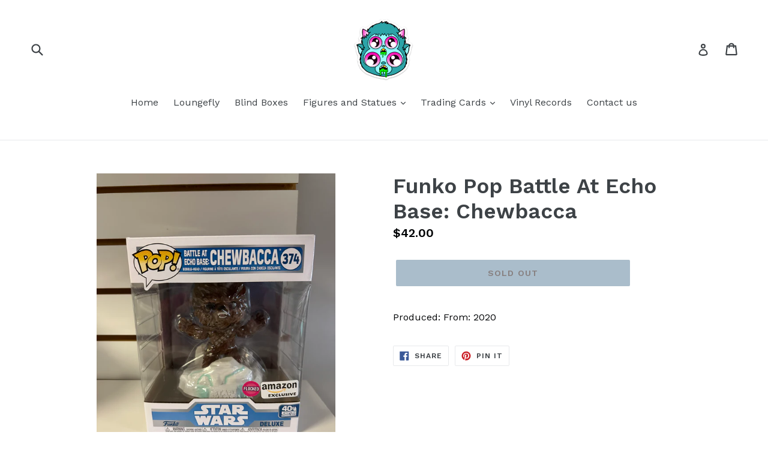

--- FILE ---
content_type: text/html; charset=utf-8
request_url: https://purejoytoys.net/products/funko-pop-battle-at-echo-base-chewbacca
body_size: 29553
content:
<!doctype html>
<!--[if IE 9]> <html class="ie9 no-js" lang="en"> <![endif]-->
<!--[if (gt IE 9)|!(IE)]><!--> <html class="no-js" lang="en"> <!--<![endif]-->
<head>
  <div class="countdown-KT-full-width hide-KT" id="countdownultimate-KT"></div>

<!-- "snippets/booster-seo.liquid" was not rendered, the associated app was uninstalled -->
  <meta charset="utf-8">
  <meta http-equiv="X-UA-Compatible" content="IE=edge,chrome=1">
  <meta name="viewport" content="width=device-width,initial-scale=1">
  <meta name="theme-color" content="#557b97">
  <link rel="canonical" href="https://purejoytoys.net/products/funko-pop-battle-at-echo-base-chewbacca">
<!-- /snippets/social-meta-tags.liquid -->




<meta property="og:site_name" content="Pure Joy Toys">
<meta property="og:url" content="https://purejoytoys.net/products/funko-pop-battle-at-echo-base-chewbacca">
<meta property="og:title" content="Funko Pop Battle At Echo Base: Chewbacca">
<meta property="og:type" content="product">
<meta property="og:description" content="Produced: From: 2020">

  <meta property="og:price:amount" content="42.00">
  <meta property="og:price:currency" content="USD">

<meta property="og:image" content="http://purejoytoys.net/cdn/shop/products/image_901836b3-b5e4-4f46-9f88-6132865be79d_1200x1200.heic?v=1681061143"><meta property="og:image" content="http://purejoytoys.net/cdn/shop/products/image_c182b6c1-d497-47b7-a7a2-2dca1daa2a54_1200x1200.heic?v=1681061143"><meta property="og:image" content="http://purejoytoys.net/cdn/shop/products/image_c694c553-f429-477f-b07c-f3494c2b238a_1200x1200.heic?v=1681061143">
<meta property="og:image:secure_url" content="https://purejoytoys.net/cdn/shop/products/image_901836b3-b5e4-4f46-9f88-6132865be79d_1200x1200.heic?v=1681061143"><meta property="og:image:secure_url" content="https://purejoytoys.net/cdn/shop/products/image_c182b6c1-d497-47b7-a7a2-2dca1daa2a54_1200x1200.heic?v=1681061143"><meta property="og:image:secure_url" content="https://purejoytoys.net/cdn/shop/products/image_c694c553-f429-477f-b07c-f3494c2b238a_1200x1200.heic?v=1681061143">


<meta name="twitter:card" content="summary_large_image">
<meta name="twitter:title" content="Funko Pop Battle At Echo Base: Chewbacca">
<meta name="twitter:description" content="Produced: From: 2020">


  <link href="//purejoytoys.net/cdn/shop/t/4/assets/theme.scss.css?v=110180286814320329931696950491" rel="stylesheet" type="text/css" media="all" />
  

  <link href="//fonts.googleapis.com/css?family=Work+Sans:400,700" rel="stylesheet" type="text/css" media="all" />


  

    <link href="//fonts.googleapis.com/css?family=Work+Sans:600" rel="stylesheet" type="text/css" media="all" />
  



  <script>
    var theme = {
      strings: {
        addToCart: "Add to cart",
        soldOut: "Sold out",
        unavailable: "Unavailable",
        showMore: "Show More",
        showLess: "Show Less",
        addressError: "Error looking up that address",
        addressNoResults: "No results for that address",
        addressQueryLimit: "You have exceeded the Google API usage limit. Consider upgrading to a \u003ca href=\"https:\/\/developers.google.com\/maps\/premium\/usage-limits\"\u003ePremium Plan\u003c\/a\u003e.",
        authError: "There was a problem authenticating your Google Maps account."
      },
      moneyFormat: "${{amount}}"
    }

    document.documentElement.className = document.documentElement.className.replace('no-js', 'js');
  </script>

  <!--[if (lte IE 9) ]><script src="//purejoytoys.net/cdn/shop/t/4/assets/match-media.min.js?v=22265819453975888031646755696" type="text/javascript"></script><![endif]--><!--[if (gt IE 9)|!(IE)]><!--><script src="//purejoytoys.net/cdn/shop/t/4/assets/lazysizes.js?v=68441465964607740661646755695" async="async"></script><!--<![endif]-->
  <!--[if lte IE 9]><script src="//purejoytoys.net/cdn/shop/t/4/assets/lazysizes.min.js?v=1592"></script><![endif]-->

  <!--[if (gt IE 9)|!(IE)]><!--><script src="//purejoytoys.net/cdn/shop/t/4/assets/vendor.js?v=136118274122071307521646755701" defer="defer"></script><!--<![endif]-->
  <!--[if lte IE 9]><script src="//purejoytoys.net/cdn/shop/t/4/assets/vendor.js?v=136118274122071307521646755701"></script><![endif]-->

  <!--[if (gt IE 9)|!(IE)]><!--><script src="//purejoytoys.net/cdn/shop/t/4/assets/theme.js?v=13007667723184805341646755699" defer="defer"></script><!--<![endif]-->
  <!--[if lte IE 9]><script src="//purejoytoys.net/cdn/shop/t/4/assets/theme.js?v=13007667723184805341646755699"></script><![endif]-->

  <script>window.performance && window.performance.mark && window.performance.mark('shopify.content_for_header.start');</script><meta name="google-site-verification" content="THzOOBwGerDTBR9KsgVZ0rl2dUYQhlEKFJuPPGlECDI">
<meta name="facebook-domain-verification" content="n53k4yfp8e9odmdz6khpjm4xvjtjkf">
<meta id="shopify-digital-wallet" name="shopify-digital-wallet" content="/2934308927/digital_wallets/dialog">
<meta name="shopify-checkout-api-token" content="3f6b226f11200cde986ea46492bd9eec">
<meta id="in-context-paypal-metadata" data-shop-id="2934308927" data-venmo-supported="false" data-environment="production" data-locale="en_US" data-paypal-v4="true" data-currency="USD">
<link rel="alternate" type="application/json+oembed" href="https://purejoytoys.net/products/funko-pop-battle-at-echo-base-chewbacca.oembed">
<script async="async" src="/checkouts/internal/preloads.js?locale=en-US"></script>
<link rel="preconnect" href="https://shop.app" crossorigin="anonymous">
<script async="async" src="https://shop.app/checkouts/internal/preloads.js?locale=en-US&shop_id=2934308927" crossorigin="anonymous"></script>
<script id="apple-pay-shop-capabilities" type="application/json">{"shopId":2934308927,"countryCode":"US","currencyCode":"USD","merchantCapabilities":["supports3DS"],"merchantId":"gid:\/\/shopify\/Shop\/2934308927","merchantName":"Pure Joy Toys","requiredBillingContactFields":["postalAddress","email"],"requiredShippingContactFields":["postalAddress","email"],"shippingType":"shipping","supportedNetworks":["visa","masterCard","amex","discover","elo","jcb"],"total":{"type":"pending","label":"Pure Joy Toys","amount":"1.00"},"shopifyPaymentsEnabled":true,"supportsSubscriptions":true}</script>
<script id="shopify-features" type="application/json">{"accessToken":"3f6b226f11200cde986ea46492bd9eec","betas":["rich-media-storefront-analytics"],"domain":"purejoytoys.net","predictiveSearch":true,"shopId":2934308927,"locale":"en"}</script>
<script>var Shopify = Shopify || {};
Shopify.shop = "pure-joy-toys.myshopify.com";
Shopify.locale = "en";
Shopify.currency = {"active":"USD","rate":"1.0"};
Shopify.country = "US";
Shopify.theme = {"name":"Debut with Installments message","id":120888787007,"schema_name":"Debut","schema_version":"2.4.0","theme_store_id":796,"role":"main"};
Shopify.theme.handle = "null";
Shopify.theme.style = {"id":null,"handle":null};
Shopify.cdnHost = "purejoytoys.net/cdn";
Shopify.routes = Shopify.routes || {};
Shopify.routes.root = "/";</script>
<script type="module">!function(o){(o.Shopify=o.Shopify||{}).modules=!0}(window);</script>
<script>!function(o){function n(){var o=[];function n(){o.push(Array.prototype.slice.apply(arguments))}return n.q=o,n}var t=o.Shopify=o.Shopify||{};t.loadFeatures=n(),t.autoloadFeatures=n()}(window);</script>
<script>
  window.ShopifyPay = window.ShopifyPay || {};
  window.ShopifyPay.apiHost = "shop.app\/pay";
  window.ShopifyPay.redirectState = null;
</script>
<script id="shop-js-analytics" type="application/json">{"pageType":"product"}</script>
<script defer="defer" async type="module" src="//purejoytoys.net/cdn/shopifycloud/shop-js/modules/v2/client.init-shop-cart-sync_BdyHc3Nr.en.esm.js"></script>
<script defer="defer" async type="module" src="//purejoytoys.net/cdn/shopifycloud/shop-js/modules/v2/chunk.common_Daul8nwZ.esm.js"></script>
<script type="module">
  await import("//purejoytoys.net/cdn/shopifycloud/shop-js/modules/v2/client.init-shop-cart-sync_BdyHc3Nr.en.esm.js");
await import("//purejoytoys.net/cdn/shopifycloud/shop-js/modules/v2/chunk.common_Daul8nwZ.esm.js");

  window.Shopify.SignInWithShop?.initShopCartSync?.({"fedCMEnabled":true,"windoidEnabled":true});

</script>
<script>
  window.Shopify = window.Shopify || {};
  if (!window.Shopify.featureAssets) window.Shopify.featureAssets = {};
  window.Shopify.featureAssets['shop-js'] = {"shop-cart-sync":["modules/v2/client.shop-cart-sync_QYOiDySF.en.esm.js","modules/v2/chunk.common_Daul8nwZ.esm.js"],"init-fed-cm":["modules/v2/client.init-fed-cm_DchLp9rc.en.esm.js","modules/v2/chunk.common_Daul8nwZ.esm.js"],"shop-button":["modules/v2/client.shop-button_OV7bAJc5.en.esm.js","modules/v2/chunk.common_Daul8nwZ.esm.js"],"init-windoid":["modules/v2/client.init-windoid_DwxFKQ8e.en.esm.js","modules/v2/chunk.common_Daul8nwZ.esm.js"],"shop-cash-offers":["modules/v2/client.shop-cash-offers_DWtL6Bq3.en.esm.js","modules/v2/chunk.common_Daul8nwZ.esm.js","modules/v2/chunk.modal_CQq8HTM6.esm.js"],"shop-toast-manager":["modules/v2/client.shop-toast-manager_CX9r1SjA.en.esm.js","modules/v2/chunk.common_Daul8nwZ.esm.js"],"init-shop-email-lookup-coordinator":["modules/v2/client.init-shop-email-lookup-coordinator_UhKnw74l.en.esm.js","modules/v2/chunk.common_Daul8nwZ.esm.js"],"pay-button":["modules/v2/client.pay-button_DzxNnLDY.en.esm.js","modules/v2/chunk.common_Daul8nwZ.esm.js"],"avatar":["modules/v2/client.avatar_BTnouDA3.en.esm.js"],"init-shop-cart-sync":["modules/v2/client.init-shop-cart-sync_BdyHc3Nr.en.esm.js","modules/v2/chunk.common_Daul8nwZ.esm.js"],"shop-login-button":["modules/v2/client.shop-login-button_D8B466_1.en.esm.js","modules/v2/chunk.common_Daul8nwZ.esm.js","modules/v2/chunk.modal_CQq8HTM6.esm.js"],"init-customer-accounts-sign-up":["modules/v2/client.init-customer-accounts-sign-up_C8fpPm4i.en.esm.js","modules/v2/client.shop-login-button_D8B466_1.en.esm.js","modules/v2/chunk.common_Daul8nwZ.esm.js","modules/v2/chunk.modal_CQq8HTM6.esm.js"],"init-shop-for-new-customer-accounts":["modules/v2/client.init-shop-for-new-customer-accounts_CVTO0Ztu.en.esm.js","modules/v2/client.shop-login-button_D8B466_1.en.esm.js","modules/v2/chunk.common_Daul8nwZ.esm.js","modules/v2/chunk.modal_CQq8HTM6.esm.js"],"init-customer-accounts":["modules/v2/client.init-customer-accounts_dRgKMfrE.en.esm.js","modules/v2/client.shop-login-button_D8B466_1.en.esm.js","modules/v2/chunk.common_Daul8nwZ.esm.js","modules/v2/chunk.modal_CQq8HTM6.esm.js"],"shop-follow-button":["modules/v2/client.shop-follow-button_CkZpjEct.en.esm.js","modules/v2/chunk.common_Daul8nwZ.esm.js","modules/v2/chunk.modal_CQq8HTM6.esm.js"],"lead-capture":["modules/v2/client.lead-capture_BntHBhfp.en.esm.js","modules/v2/chunk.common_Daul8nwZ.esm.js","modules/v2/chunk.modal_CQq8HTM6.esm.js"],"checkout-modal":["modules/v2/client.checkout-modal_CfxcYbTm.en.esm.js","modules/v2/chunk.common_Daul8nwZ.esm.js","modules/v2/chunk.modal_CQq8HTM6.esm.js"],"shop-login":["modules/v2/client.shop-login_Da4GZ2H6.en.esm.js","modules/v2/chunk.common_Daul8nwZ.esm.js","modules/v2/chunk.modal_CQq8HTM6.esm.js"],"payment-terms":["modules/v2/client.payment-terms_MV4M3zvL.en.esm.js","modules/v2/chunk.common_Daul8nwZ.esm.js","modules/v2/chunk.modal_CQq8HTM6.esm.js"]};
</script>
<script id="__st">var __st={"a":2934308927,"offset":-21600,"reqid":"d90c010b-6635-4c9c-90af-f2eaf3bcf787-1769007627","pageurl":"purejoytoys.net\/products\/funko-pop-battle-at-echo-base-chewbacca","u":"49a1cee6a5b2","p":"product","rtyp":"product","rid":7179244175423};</script>
<script>window.ShopifyPaypalV4VisibilityTracking = true;</script>
<script id="captcha-bootstrap">!function(){'use strict';const t='contact',e='account',n='new_comment',o=[[t,t],['blogs',n],['comments',n],[t,'customer']],c=[[e,'customer_login'],[e,'guest_login'],[e,'recover_customer_password'],[e,'create_customer']],r=t=>t.map((([t,e])=>`form[action*='/${t}']:not([data-nocaptcha='true']) input[name='form_type'][value='${e}']`)).join(','),a=t=>()=>t?[...document.querySelectorAll(t)].map((t=>t.form)):[];function s(){const t=[...o],e=r(t);return a(e)}const i='password',u='form_key',d=['recaptcha-v3-token','g-recaptcha-response','h-captcha-response',i],f=()=>{try{return window.sessionStorage}catch{return}},m='__shopify_v',_=t=>t.elements[u];function p(t,e,n=!1){try{const o=window.sessionStorage,c=JSON.parse(o.getItem(e)),{data:r}=function(t){const{data:e,action:n}=t;return t[m]||n?{data:e,action:n}:{data:t,action:n}}(c);for(const[e,n]of Object.entries(r))t.elements[e]&&(t.elements[e].value=n);n&&o.removeItem(e)}catch(o){console.error('form repopulation failed',{error:o})}}const l='form_type',E='cptcha';function T(t){t.dataset[E]=!0}const w=window,h=w.document,L='Shopify',v='ce_forms',y='captcha';let A=!1;((t,e)=>{const n=(g='f06e6c50-85a8-45c8-87d0-21a2b65856fe',I='https://cdn.shopify.com/shopifycloud/storefront-forms-hcaptcha/ce_storefront_forms_captcha_hcaptcha.v1.5.2.iife.js',D={infoText:'Protected by hCaptcha',privacyText:'Privacy',termsText:'Terms'},(t,e,n)=>{const o=w[L][v],c=o.bindForm;if(c)return c(t,g,e,D).then(n);var r;o.q.push([[t,g,e,D],n]),r=I,A||(h.body.append(Object.assign(h.createElement('script'),{id:'captcha-provider',async:!0,src:r})),A=!0)});var g,I,D;w[L]=w[L]||{},w[L][v]=w[L][v]||{},w[L][v].q=[],w[L][y]=w[L][y]||{},w[L][y].protect=function(t,e){n(t,void 0,e),T(t)},Object.freeze(w[L][y]),function(t,e,n,w,h,L){const[v,y,A,g]=function(t,e,n){const i=e?o:[],u=t?c:[],d=[...i,...u],f=r(d),m=r(i),_=r(d.filter((([t,e])=>n.includes(e))));return[a(f),a(m),a(_),s()]}(w,h,L),I=t=>{const e=t.target;return e instanceof HTMLFormElement?e:e&&e.form},D=t=>v().includes(t);t.addEventListener('submit',(t=>{const e=I(t);if(!e)return;const n=D(e)&&!e.dataset.hcaptchaBound&&!e.dataset.recaptchaBound,o=_(e),c=g().includes(e)&&(!o||!o.value);(n||c)&&t.preventDefault(),c&&!n&&(function(t){try{if(!f())return;!function(t){const e=f();if(!e)return;const n=_(t);if(!n)return;const o=n.value;o&&e.removeItem(o)}(t);const e=Array.from(Array(32),(()=>Math.random().toString(36)[2])).join('');!function(t,e){_(t)||t.append(Object.assign(document.createElement('input'),{type:'hidden',name:u})),t.elements[u].value=e}(t,e),function(t,e){const n=f();if(!n)return;const o=[...t.querySelectorAll(`input[type='${i}']`)].map((({name:t})=>t)),c=[...d,...o],r={};for(const[a,s]of new FormData(t).entries())c.includes(a)||(r[a]=s);n.setItem(e,JSON.stringify({[m]:1,action:t.action,data:r}))}(t,e)}catch(e){console.error('failed to persist form',e)}}(e),e.submit())}));const S=(t,e)=>{t&&!t.dataset[E]&&(n(t,e.some((e=>e===t))),T(t))};for(const o of['focusin','change'])t.addEventListener(o,(t=>{const e=I(t);D(e)&&S(e,y())}));const B=e.get('form_key'),M=e.get(l),P=B&&M;t.addEventListener('DOMContentLoaded',(()=>{const t=y();if(P)for(const e of t)e.elements[l].value===M&&p(e,B);[...new Set([...A(),...v().filter((t=>'true'===t.dataset.shopifyCaptcha))])].forEach((e=>S(e,t)))}))}(h,new URLSearchParams(w.location.search),n,t,e,['guest_login'])})(!0,!0)}();</script>
<script integrity="sha256-4kQ18oKyAcykRKYeNunJcIwy7WH5gtpwJnB7kiuLZ1E=" data-source-attribution="shopify.loadfeatures" defer="defer" src="//purejoytoys.net/cdn/shopifycloud/storefront/assets/storefront/load_feature-a0a9edcb.js" crossorigin="anonymous"></script>
<script crossorigin="anonymous" defer="defer" src="//purejoytoys.net/cdn/shopifycloud/storefront/assets/shopify_pay/storefront-65b4c6d7.js?v=20250812"></script>
<script data-source-attribution="shopify.dynamic_checkout.dynamic.init">var Shopify=Shopify||{};Shopify.PaymentButton=Shopify.PaymentButton||{isStorefrontPortableWallets:!0,init:function(){window.Shopify.PaymentButton.init=function(){};var t=document.createElement("script");t.src="https://purejoytoys.net/cdn/shopifycloud/portable-wallets/latest/portable-wallets.en.js",t.type="module",document.head.appendChild(t)}};
</script>
<script data-source-attribution="shopify.dynamic_checkout.buyer_consent">
  function portableWalletsHideBuyerConsent(e){var t=document.getElementById("shopify-buyer-consent"),n=document.getElementById("shopify-subscription-policy-button");t&&n&&(t.classList.add("hidden"),t.setAttribute("aria-hidden","true"),n.removeEventListener("click",e))}function portableWalletsShowBuyerConsent(e){var t=document.getElementById("shopify-buyer-consent"),n=document.getElementById("shopify-subscription-policy-button");t&&n&&(t.classList.remove("hidden"),t.removeAttribute("aria-hidden"),n.addEventListener("click",e))}window.Shopify?.PaymentButton&&(window.Shopify.PaymentButton.hideBuyerConsent=portableWalletsHideBuyerConsent,window.Shopify.PaymentButton.showBuyerConsent=portableWalletsShowBuyerConsent);
</script>
<script data-source-attribution="shopify.dynamic_checkout.cart.bootstrap">document.addEventListener("DOMContentLoaded",(function(){function t(){return document.querySelector("shopify-accelerated-checkout-cart, shopify-accelerated-checkout")}if(t())Shopify.PaymentButton.init();else{new MutationObserver((function(e,n){t()&&(Shopify.PaymentButton.init(),n.disconnect())})).observe(document.body,{childList:!0,subtree:!0})}}));
</script>
<link id="shopify-accelerated-checkout-styles" rel="stylesheet" media="screen" href="https://purejoytoys.net/cdn/shopifycloud/portable-wallets/latest/accelerated-checkout-backwards-compat.css" crossorigin="anonymous">
<style id="shopify-accelerated-checkout-cart">
        #shopify-buyer-consent {
  margin-top: 1em;
  display: inline-block;
  width: 100%;
}

#shopify-buyer-consent.hidden {
  display: none;
}

#shopify-subscription-policy-button {
  background: none;
  border: none;
  padding: 0;
  text-decoration: underline;
  font-size: inherit;
  cursor: pointer;
}

#shopify-subscription-policy-button::before {
  box-shadow: none;
}

      </style>

<script>window.performance && window.performance.mark && window.performance.mark('shopify.content_for_header.end');</script>
<!--Gem_Page_Header_Script-->
<!-- "snippets/gem-app-header-scripts.liquid" was not rendered, the associated app was uninstalled -->
<!--End_Gem_Page_Header_Script-->
<link href="https://monorail-edge.shopifysvc.com" rel="dns-prefetch">
<script>(function(){if ("sendBeacon" in navigator && "performance" in window) {try {var session_token_from_headers = performance.getEntriesByType('navigation')[0].serverTiming.find(x => x.name == '_s').description;} catch {var session_token_from_headers = undefined;}var session_cookie_matches = document.cookie.match(/_shopify_s=([^;]*)/);var session_token_from_cookie = session_cookie_matches && session_cookie_matches.length === 2 ? session_cookie_matches[1] : "";var session_token = session_token_from_headers || session_token_from_cookie || "";function handle_abandonment_event(e) {var entries = performance.getEntries().filter(function(entry) {return /monorail-edge.shopifysvc.com/.test(entry.name);});if (!window.abandonment_tracked && entries.length === 0) {window.abandonment_tracked = true;var currentMs = Date.now();var navigation_start = performance.timing.navigationStart;var payload = {shop_id: 2934308927,url: window.location.href,navigation_start,duration: currentMs - navigation_start,session_token,page_type: "product"};window.navigator.sendBeacon("https://monorail-edge.shopifysvc.com/v1/produce", JSON.stringify({schema_id: "online_store_buyer_site_abandonment/1.1",payload: payload,metadata: {event_created_at_ms: currentMs,event_sent_at_ms: currentMs}}));}}window.addEventListener('pagehide', handle_abandonment_event);}}());</script>
<script id="web-pixels-manager-setup">(function e(e,d,r,n,o){if(void 0===o&&(o={}),!Boolean(null===(a=null===(i=window.Shopify)||void 0===i?void 0:i.analytics)||void 0===a?void 0:a.replayQueue)){var i,a;window.Shopify=window.Shopify||{};var t=window.Shopify;t.analytics=t.analytics||{};var s=t.analytics;s.replayQueue=[],s.publish=function(e,d,r){return s.replayQueue.push([e,d,r]),!0};try{self.performance.mark("wpm:start")}catch(e){}var l=function(){var e={modern:/Edge?\/(1{2}[4-9]|1[2-9]\d|[2-9]\d{2}|\d{4,})\.\d+(\.\d+|)|Firefox\/(1{2}[4-9]|1[2-9]\d|[2-9]\d{2}|\d{4,})\.\d+(\.\d+|)|Chrom(ium|e)\/(9{2}|\d{3,})\.\d+(\.\d+|)|(Maci|X1{2}).+ Version\/(15\.\d+|(1[6-9]|[2-9]\d|\d{3,})\.\d+)([,.]\d+|)( \(\w+\)|)( Mobile\/\w+|) Safari\/|Chrome.+OPR\/(9{2}|\d{3,})\.\d+\.\d+|(CPU[ +]OS|iPhone[ +]OS|CPU[ +]iPhone|CPU IPhone OS|CPU iPad OS)[ +]+(15[._]\d+|(1[6-9]|[2-9]\d|\d{3,})[._]\d+)([._]\d+|)|Android:?[ /-](13[3-9]|1[4-9]\d|[2-9]\d{2}|\d{4,})(\.\d+|)(\.\d+|)|Android.+Firefox\/(13[5-9]|1[4-9]\d|[2-9]\d{2}|\d{4,})\.\d+(\.\d+|)|Android.+Chrom(ium|e)\/(13[3-9]|1[4-9]\d|[2-9]\d{2}|\d{4,})\.\d+(\.\d+|)|SamsungBrowser\/([2-9]\d|\d{3,})\.\d+/,legacy:/Edge?\/(1[6-9]|[2-9]\d|\d{3,})\.\d+(\.\d+|)|Firefox\/(5[4-9]|[6-9]\d|\d{3,})\.\d+(\.\d+|)|Chrom(ium|e)\/(5[1-9]|[6-9]\d|\d{3,})\.\d+(\.\d+|)([\d.]+$|.*Safari\/(?![\d.]+ Edge\/[\d.]+$))|(Maci|X1{2}).+ Version\/(10\.\d+|(1[1-9]|[2-9]\d|\d{3,})\.\d+)([,.]\d+|)( \(\w+\)|)( Mobile\/\w+|) Safari\/|Chrome.+OPR\/(3[89]|[4-9]\d|\d{3,})\.\d+\.\d+|(CPU[ +]OS|iPhone[ +]OS|CPU[ +]iPhone|CPU IPhone OS|CPU iPad OS)[ +]+(10[._]\d+|(1[1-9]|[2-9]\d|\d{3,})[._]\d+)([._]\d+|)|Android:?[ /-](13[3-9]|1[4-9]\d|[2-9]\d{2}|\d{4,})(\.\d+|)(\.\d+|)|Mobile Safari.+OPR\/([89]\d|\d{3,})\.\d+\.\d+|Android.+Firefox\/(13[5-9]|1[4-9]\d|[2-9]\d{2}|\d{4,})\.\d+(\.\d+|)|Android.+Chrom(ium|e)\/(13[3-9]|1[4-9]\d|[2-9]\d{2}|\d{4,})\.\d+(\.\d+|)|Android.+(UC? ?Browser|UCWEB|U3)[ /]?(15\.([5-9]|\d{2,})|(1[6-9]|[2-9]\d|\d{3,})\.\d+)\.\d+|SamsungBrowser\/(5\.\d+|([6-9]|\d{2,})\.\d+)|Android.+MQ{2}Browser\/(14(\.(9|\d{2,})|)|(1[5-9]|[2-9]\d|\d{3,})(\.\d+|))(\.\d+|)|K[Aa][Ii]OS\/(3\.\d+|([4-9]|\d{2,})\.\d+)(\.\d+|)/},d=e.modern,r=e.legacy,n=navigator.userAgent;return n.match(d)?"modern":n.match(r)?"legacy":"unknown"}(),u="modern"===l?"modern":"legacy",c=(null!=n?n:{modern:"",legacy:""})[u],f=function(e){return[e.baseUrl,"/wpm","/b",e.hashVersion,"modern"===e.buildTarget?"m":"l",".js"].join("")}({baseUrl:d,hashVersion:r,buildTarget:u}),m=function(e){var d=e.version,r=e.bundleTarget,n=e.surface,o=e.pageUrl,i=e.monorailEndpoint;return{emit:function(e){var a=e.status,t=e.errorMsg,s=(new Date).getTime(),l=JSON.stringify({metadata:{event_sent_at_ms:s},events:[{schema_id:"web_pixels_manager_load/3.1",payload:{version:d,bundle_target:r,page_url:o,status:a,surface:n,error_msg:t},metadata:{event_created_at_ms:s}}]});if(!i)return console&&console.warn&&console.warn("[Web Pixels Manager] No Monorail endpoint provided, skipping logging."),!1;try{return self.navigator.sendBeacon.bind(self.navigator)(i,l)}catch(e){}var u=new XMLHttpRequest;try{return u.open("POST",i,!0),u.setRequestHeader("Content-Type","text/plain"),u.send(l),!0}catch(e){return console&&console.warn&&console.warn("[Web Pixels Manager] Got an unhandled error while logging to Monorail."),!1}}}}({version:r,bundleTarget:l,surface:e.surface,pageUrl:self.location.href,monorailEndpoint:e.monorailEndpoint});try{o.browserTarget=l,function(e){var d=e.src,r=e.async,n=void 0===r||r,o=e.onload,i=e.onerror,a=e.sri,t=e.scriptDataAttributes,s=void 0===t?{}:t,l=document.createElement("script"),u=document.querySelector("head"),c=document.querySelector("body");if(l.async=n,l.src=d,a&&(l.integrity=a,l.crossOrigin="anonymous"),s)for(var f in s)if(Object.prototype.hasOwnProperty.call(s,f))try{l.dataset[f]=s[f]}catch(e){}if(o&&l.addEventListener("load",o),i&&l.addEventListener("error",i),u)u.appendChild(l);else{if(!c)throw new Error("Did not find a head or body element to append the script");c.appendChild(l)}}({src:f,async:!0,onload:function(){if(!function(){var e,d;return Boolean(null===(d=null===(e=window.Shopify)||void 0===e?void 0:e.analytics)||void 0===d?void 0:d.initialized)}()){var d=window.webPixelsManager.init(e)||void 0;if(d){var r=window.Shopify.analytics;r.replayQueue.forEach((function(e){var r=e[0],n=e[1],o=e[2];d.publishCustomEvent(r,n,o)})),r.replayQueue=[],r.publish=d.publishCustomEvent,r.visitor=d.visitor,r.initialized=!0}}},onerror:function(){return m.emit({status:"failed",errorMsg:"".concat(f," has failed to load")})},sri:function(e){var d=/^sha384-[A-Za-z0-9+/=]+$/;return"string"==typeof e&&d.test(e)}(c)?c:"",scriptDataAttributes:o}),m.emit({status:"loading"})}catch(e){m.emit({status:"failed",errorMsg:(null==e?void 0:e.message)||"Unknown error"})}}})({shopId: 2934308927,storefrontBaseUrl: "https://purejoytoys.net",extensionsBaseUrl: "https://extensions.shopifycdn.com/cdn/shopifycloud/web-pixels-manager",monorailEndpoint: "https://monorail-edge.shopifysvc.com/unstable/produce_batch",surface: "storefront-renderer",enabledBetaFlags: ["2dca8a86"],webPixelsConfigList: [{"id":"349732927","configuration":"{\"config\":\"{\\\"pixel_id\\\":\\\"AW-940321063\\\",\\\"target_country\\\":\\\"US\\\",\\\"gtag_events\\\":[{\\\"type\\\":\\\"search\\\",\\\"action_label\\\":\\\"AW-940321063\\\/SWksCMfyp8sBEKfSsMAD\\\"},{\\\"type\\\":\\\"begin_checkout\\\",\\\"action_label\\\":\\\"AW-940321063\\\/7J9VCMTyp8sBEKfSsMAD\\\"},{\\\"type\\\":\\\"view_item\\\",\\\"action_label\\\":[\\\"AW-940321063\\\/iqEOCOHlp8sBEKfSsMAD\\\",\\\"MC-GXHZ6H6DKS\\\"]},{\\\"type\\\":\\\"purchase\\\",\\\"action_label\\\":[\\\"AW-940321063\\\/H02cCN7lp8sBEKfSsMAD\\\",\\\"MC-GXHZ6H6DKS\\\"]},{\\\"type\\\":\\\"page_view\\\",\\\"action_label\\\":[\\\"AW-940321063\\\/mxUPCNvlp8sBEKfSsMAD\\\",\\\"MC-GXHZ6H6DKS\\\"]},{\\\"type\\\":\\\"add_payment_info\\\",\\\"action_label\\\":\\\"AW-940321063\\\/fjUGCMryp8sBEKfSsMAD\\\"},{\\\"type\\\":\\\"add_to_cart\\\",\\\"action_label\\\":\\\"AW-940321063\\\/5-k4COTlp8sBEKfSsMAD\\\"}],\\\"enable_monitoring_mode\\\":false}\"}","eventPayloadVersion":"v1","runtimeContext":"OPEN","scriptVersion":"b2a88bafab3e21179ed38636efcd8a93","type":"APP","apiClientId":1780363,"privacyPurposes":[],"dataSharingAdjustments":{"protectedCustomerApprovalScopes":["read_customer_address","read_customer_email","read_customer_name","read_customer_personal_data","read_customer_phone"]}},{"id":"180846655","configuration":"{\"pixel_id\":\"187247985142809\",\"pixel_type\":\"facebook_pixel\",\"metaapp_system_user_token\":\"-\"}","eventPayloadVersion":"v1","runtimeContext":"OPEN","scriptVersion":"ca16bc87fe92b6042fbaa3acc2fbdaa6","type":"APP","apiClientId":2329312,"privacyPurposes":["ANALYTICS","MARKETING","SALE_OF_DATA"],"dataSharingAdjustments":{"protectedCustomerApprovalScopes":["read_customer_address","read_customer_email","read_customer_name","read_customer_personal_data","read_customer_phone"]}},{"id":"96731199","eventPayloadVersion":"v1","runtimeContext":"LAX","scriptVersion":"1","type":"CUSTOM","privacyPurposes":["ANALYTICS"],"name":"Google Analytics tag (migrated)"},{"id":"shopify-app-pixel","configuration":"{}","eventPayloadVersion":"v1","runtimeContext":"STRICT","scriptVersion":"0450","apiClientId":"shopify-pixel","type":"APP","privacyPurposes":["ANALYTICS","MARKETING"]},{"id":"shopify-custom-pixel","eventPayloadVersion":"v1","runtimeContext":"LAX","scriptVersion":"0450","apiClientId":"shopify-pixel","type":"CUSTOM","privacyPurposes":["ANALYTICS","MARKETING"]}],isMerchantRequest: false,initData: {"shop":{"name":"Pure Joy Toys","paymentSettings":{"currencyCode":"USD"},"myshopifyDomain":"pure-joy-toys.myshopify.com","countryCode":"US","storefrontUrl":"https:\/\/purejoytoys.net"},"customer":null,"cart":null,"checkout":null,"productVariants":[{"price":{"amount":42.0,"currencyCode":"USD"},"product":{"title":"Funko Pop Battle At Echo Base: Chewbacca","vendor":"Pure Joy Toys","id":"7179244175423","untranslatedTitle":"Funko Pop Battle At Echo Base: Chewbacca","url":"\/products\/funko-pop-battle-at-echo-base-chewbacca","type":"Funko Pop"},"id":"40076586582079","image":{"src":"\/\/purejoytoys.net\/cdn\/shop\/products\/image_901836b3-b5e4-4f46-9f88-6132865be79d.heic?v=1681061143"},"sku":"","title":"Default Title","untranslatedTitle":"Default Title"}],"purchasingCompany":null},},"https://purejoytoys.net/cdn","fcfee988w5aeb613cpc8e4bc33m6693e112",{"modern":"","legacy":""},{"shopId":"2934308927","storefrontBaseUrl":"https:\/\/purejoytoys.net","extensionBaseUrl":"https:\/\/extensions.shopifycdn.com\/cdn\/shopifycloud\/web-pixels-manager","surface":"storefront-renderer","enabledBetaFlags":"[\"2dca8a86\"]","isMerchantRequest":"false","hashVersion":"fcfee988w5aeb613cpc8e4bc33m6693e112","publish":"custom","events":"[[\"page_viewed\",{}],[\"product_viewed\",{\"productVariant\":{\"price\":{\"amount\":42.0,\"currencyCode\":\"USD\"},\"product\":{\"title\":\"Funko Pop Battle At Echo Base: Chewbacca\",\"vendor\":\"Pure Joy Toys\",\"id\":\"7179244175423\",\"untranslatedTitle\":\"Funko Pop Battle At Echo Base: Chewbacca\",\"url\":\"\/products\/funko-pop-battle-at-echo-base-chewbacca\",\"type\":\"Funko Pop\"},\"id\":\"40076586582079\",\"image\":{\"src\":\"\/\/purejoytoys.net\/cdn\/shop\/products\/image_901836b3-b5e4-4f46-9f88-6132865be79d.heic?v=1681061143\"},\"sku\":\"\",\"title\":\"Default Title\",\"untranslatedTitle\":\"Default Title\"}}]]"});</script><script>
  window.ShopifyAnalytics = window.ShopifyAnalytics || {};
  window.ShopifyAnalytics.meta = window.ShopifyAnalytics.meta || {};
  window.ShopifyAnalytics.meta.currency = 'USD';
  var meta = {"product":{"id":7179244175423,"gid":"gid:\/\/shopify\/Product\/7179244175423","vendor":"Pure Joy Toys","type":"Funko Pop","handle":"funko-pop-battle-at-echo-base-chewbacca","variants":[{"id":40076586582079,"price":4200,"name":"Funko Pop Battle At Echo Base: Chewbacca","public_title":null,"sku":""}],"remote":false},"page":{"pageType":"product","resourceType":"product","resourceId":7179244175423,"requestId":"d90c010b-6635-4c9c-90af-f2eaf3bcf787-1769007627"}};
  for (var attr in meta) {
    window.ShopifyAnalytics.meta[attr] = meta[attr];
  }
</script>
<script class="analytics">
  (function () {
    var customDocumentWrite = function(content) {
      var jquery = null;

      if (window.jQuery) {
        jquery = window.jQuery;
      } else if (window.Checkout && window.Checkout.$) {
        jquery = window.Checkout.$;
      }

      if (jquery) {
        jquery('body').append(content);
      }
    };

    var hasLoggedConversion = function(token) {
      if (token) {
        return document.cookie.indexOf('loggedConversion=' + token) !== -1;
      }
      return false;
    }

    var setCookieIfConversion = function(token) {
      if (token) {
        var twoMonthsFromNow = new Date(Date.now());
        twoMonthsFromNow.setMonth(twoMonthsFromNow.getMonth() + 2);

        document.cookie = 'loggedConversion=' + token + '; expires=' + twoMonthsFromNow;
      }
    }

    var trekkie = window.ShopifyAnalytics.lib = window.trekkie = window.trekkie || [];
    if (trekkie.integrations) {
      return;
    }
    trekkie.methods = [
      'identify',
      'page',
      'ready',
      'track',
      'trackForm',
      'trackLink'
    ];
    trekkie.factory = function(method) {
      return function() {
        var args = Array.prototype.slice.call(arguments);
        args.unshift(method);
        trekkie.push(args);
        return trekkie;
      };
    };
    for (var i = 0; i < trekkie.methods.length; i++) {
      var key = trekkie.methods[i];
      trekkie[key] = trekkie.factory(key);
    }
    trekkie.load = function(config) {
      trekkie.config = config || {};
      trekkie.config.initialDocumentCookie = document.cookie;
      var first = document.getElementsByTagName('script')[0];
      var script = document.createElement('script');
      script.type = 'text/javascript';
      script.onerror = function(e) {
        var scriptFallback = document.createElement('script');
        scriptFallback.type = 'text/javascript';
        scriptFallback.onerror = function(error) {
                var Monorail = {
      produce: function produce(monorailDomain, schemaId, payload) {
        var currentMs = new Date().getTime();
        var event = {
          schema_id: schemaId,
          payload: payload,
          metadata: {
            event_created_at_ms: currentMs,
            event_sent_at_ms: currentMs
          }
        };
        return Monorail.sendRequest("https://" + monorailDomain + "/v1/produce", JSON.stringify(event));
      },
      sendRequest: function sendRequest(endpointUrl, payload) {
        // Try the sendBeacon API
        if (window && window.navigator && typeof window.navigator.sendBeacon === 'function' && typeof window.Blob === 'function' && !Monorail.isIos12()) {
          var blobData = new window.Blob([payload], {
            type: 'text/plain'
          });

          if (window.navigator.sendBeacon(endpointUrl, blobData)) {
            return true;
          } // sendBeacon was not successful

        } // XHR beacon

        var xhr = new XMLHttpRequest();

        try {
          xhr.open('POST', endpointUrl);
          xhr.setRequestHeader('Content-Type', 'text/plain');
          xhr.send(payload);
        } catch (e) {
          console.log(e);
        }

        return false;
      },
      isIos12: function isIos12() {
        return window.navigator.userAgent.lastIndexOf('iPhone; CPU iPhone OS 12_') !== -1 || window.navigator.userAgent.lastIndexOf('iPad; CPU OS 12_') !== -1;
      }
    };
    Monorail.produce('monorail-edge.shopifysvc.com',
      'trekkie_storefront_load_errors/1.1',
      {shop_id: 2934308927,
      theme_id: 120888787007,
      app_name: "storefront",
      context_url: window.location.href,
      source_url: "//purejoytoys.net/cdn/s/trekkie.storefront.cd680fe47e6c39ca5d5df5f0a32d569bc48c0f27.min.js"});

        };
        scriptFallback.async = true;
        scriptFallback.src = '//purejoytoys.net/cdn/s/trekkie.storefront.cd680fe47e6c39ca5d5df5f0a32d569bc48c0f27.min.js';
        first.parentNode.insertBefore(scriptFallback, first);
      };
      script.async = true;
      script.src = '//purejoytoys.net/cdn/s/trekkie.storefront.cd680fe47e6c39ca5d5df5f0a32d569bc48c0f27.min.js';
      first.parentNode.insertBefore(script, first);
    };
    trekkie.load(
      {"Trekkie":{"appName":"storefront","development":false,"defaultAttributes":{"shopId":2934308927,"isMerchantRequest":null,"themeId":120888787007,"themeCityHash":"3547688006074573382","contentLanguage":"en","currency":"USD","eventMetadataId":"a51778b2-34ca-4cf5-9c37-22b1bdad3e3b"},"isServerSideCookieWritingEnabled":true,"monorailRegion":"shop_domain","enabledBetaFlags":["65f19447"]},"Session Attribution":{},"S2S":{"facebookCapiEnabled":true,"source":"trekkie-storefront-renderer","apiClientId":580111}}
    );

    var loaded = false;
    trekkie.ready(function() {
      if (loaded) return;
      loaded = true;

      window.ShopifyAnalytics.lib = window.trekkie;

      var originalDocumentWrite = document.write;
      document.write = customDocumentWrite;
      try { window.ShopifyAnalytics.merchantGoogleAnalytics.call(this); } catch(error) {};
      document.write = originalDocumentWrite;

      window.ShopifyAnalytics.lib.page(null,{"pageType":"product","resourceType":"product","resourceId":7179244175423,"requestId":"d90c010b-6635-4c9c-90af-f2eaf3bcf787-1769007627","shopifyEmitted":true});

      var match = window.location.pathname.match(/checkouts\/(.+)\/(thank_you|post_purchase)/)
      var token = match? match[1]: undefined;
      if (!hasLoggedConversion(token)) {
        setCookieIfConversion(token);
        window.ShopifyAnalytics.lib.track("Viewed Product",{"currency":"USD","variantId":40076586582079,"productId":7179244175423,"productGid":"gid:\/\/shopify\/Product\/7179244175423","name":"Funko Pop Battle At Echo Base: Chewbacca","price":"42.00","sku":"","brand":"Pure Joy Toys","variant":null,"category":"Funko Pop","nonInteraction":true,"remote":false},undefined,undefined,{"shopifyEmitted":true});
      window.ShopifyAnalytics.lib.track("monorail:\/\/trekkie_storefront_viewed_product\/1.1",{"currency":"USD","variantId":40076586582079,"productId":7179244175423,"productGid":"gid:\/\/shopify\/Product\/7179244175423","name":"Funko Pop Battle At Echo Base: Chewbacca","price":"42.00","sku":"","brand":"Pure Joy Toys","variant":null,"category":"Funko Pop","nonInteraction":true,"remote":false,"referer":"https:\/\/purejoytoys.net\/products\/funko-pop-battle-at-echo-base-chewbacca"});
      }
    });


        var eventsListenerScript = document.createElement('script');
        eventsListenerScript.async = true;
        eventsListenerScript.src = "//purejoytoys.net/cdn/shopifycloud/storefront/assets/shop_events_listener-3da45d37.js";
        document.getElementsByTagName('head')[0].appendChild(eventsListenerScript);

})();</script>
  <script>
  if (!window.ga || (window.ga && typeof window.ga !== 'function')) {
    window.ga = function ga() {
      (window.ga.q = window.ga.q || []).push(arguments);
      if (window.Shopify && window.Shopify.analytics && typeof window.Shopify.analytics.publish === 'function') {
        window.Shopify.analytics.publish("ga_stub_called", {}, {sendTo: "google_osp_migration"});
      }
      console.error("Shopify's Google Analytics stub called with:", Array.from(arguments), "\nSee https://help.shopify.com/manual/promoting-marketing/pixels/pixel-migration#google for more information.");
    };
    if (window.Shopify && window.Shopify.analytics && typeof window.Shopify.analytics.publish === 'function') {
      window.Shopify.analytics.publish("ga_stub_initialized", {}, {sendTo: "google_osp_migration"});
    }
  }
</script>
<script
  defer
  src="https://purejoytoys.net/cdn/shopifycloud/perf-kit/shopify-perf-kit-3.0.4.min.js"
  data-application="storefront-renderer"
  data-shop-id="2934308927"
  data-render-region="gcp-us-central1"
  data-page-type="product"
  data-theme-instance-id="120888787007"
  data-theme-name="Debut"
  data-theme-version="2.4.0"
  data-monorail-region="shop_domain"
  data-resource-timing-sampling-rate="10"
  data-shs="true"
  data-shs-beacon="true"
  data-shs-export-with-fetch="true"
  data-shs-logs-sample-rate="1"
  data-shs-beacon-endpoint="https://purejoytoys.net/api/collect"
></script>
</head>

<body class="template-product">

            
              <!-- "snippets/socialshopwave-helper.liquid" was not rendered, the associated app was uninstalled -->
            

  <a class="in-page-link visually-hidden skip-link" href="#MainContent">Skip to content</a>

  <div id="SearchDrawer" class="search-bar drawer drawer--top" role="dialog" aria-modal="true" aria-label="Search">
    <div class="search-bar__table">
      <div class="search-bar__table-cell search-bar__form-wrapper">
        <form class="search search-bar__form" action="/search" method="get" role="search">
          <input class="search__input search-bar__input" type="search" name="q" value="" placeholder="Search" aria-label="Search">
          <button class="search-bar__submit search__submit btn--link" type="submit">
            <svg aria-hidden="true" focusable="false" role="presentation" class="icon icon-search" viewBox="0 0 37 40"><path d="M35.6 36l-9.8-9.8c4.1-5.4 3.6-13.2-1.3-18.1-5.4-5.4-14.2-5.4-19.7 0-5.4 5.4-5.4 14.2 0 19.7 2.6 2.6 6.1 4.1 9.8 4.1 3 0 5.9-1 8.3-2.8l9.8 9.8c.4.4.9.6 1.4.6s1-.2 1.4-.6c.9-.9.9-2.1.1-2.9zm-20.9-8.2c-2.6 0-5.1-1-7-2.9-3.9-3.9-3.9-10.1 0-14C9.6 9 12.2 8 14.7 8s5.1 1 7 2.9c3.9 3.9 3.9 10.1 0 14-1.9 1.9-4.4 2.9-7 2.9z"/></svg>
            <span class="icon__fallback-text">Submit</span>
          </button>
        </form>
      </div>
      <div class="search-bar__table-cell text-right">
        <button type="button" class="btn--link search-bar__close js-drawer-close">
          <svg aria-hidden="true" focusable="false" role="presentation" class="icon icon-close" viewBox="0 0 37 40"><path d="M21.3 23l11-11c.8-.8.8-2 0-2.8-.8-.8-2-.8-2.8 0l-11 11-11-11c-.8-.8-2-.8-2.8 0-.8.8-.8 2 0 2.8l11 11-11 11c-.8.8-.8 2 0 2.8.4.4.9.6 1.4.6s1-.2 1.4-.6l11-11 11 11c.4.4.9.6 1.4.6s1-.2 1.4-.6c.8-.8.8-2 0-2.8l-11-11z"/></svg>
          <span class="icon__fallback-text">Close search</span>
        </button>
      </div>
    </div>
  </div>

  <div id="shopify-section-header" class="shopify-section">

<div data-section-id="header" data-section-type="header-section">
  

  <header class="site-header logo--center" role="banner">
    <div class="grid grid--no-gutters grid--table site-header__mobile-nav">
      
        <div class="grid__item small--hide medium-up--one-third">
          <div class="site-header__search">
            <form action="/search" method="get" class="search-header search" role="search">
  <input class="search-header__input search__input"
    type="search"
    name="q"
    placeholder="Search"
    aria-label="Search">
  <button class="search-header__submit search__submit btn--link" type="submit">
    <svg aria-hidden="true" focusable="false" role="presentation" class="icon icon-search" viewBox="0 0 37 40"><path d="M35.6 36l-9.8-9.8c4.1-5.4 3.6-13.2-1.3-18.1-5.4-5.4-14.2-5.4-19.7 0-5.4 5.4-5.4 14.2 0 19.7 2.6 2.6 6.1 4.1 9.8 4.1 3 0 5.9-1 8.3-2.8l9.8 9.8c.4.4.9.6 1.4.6s1-.2 1.4-.6c.9-.9.9-2.1.1-2.9zm-20.9-8.2c-2.6 0-5.1-1-7-2.9-3.9-3.9-3.9-10.1 0-14C9.6 9 12.2 8 14.7 8s5.1 1 7 2.9c3.9 3.9 3.9 10.1 0 14-1.9 1.9-4.4 2.9-7 2.9z"/></svg>
    <span class="icon__fallback-text">Submit</span>
  </button>
</form>

          </div>
        </div>
      

      

      <div class="grid__item small--one-half medium-up--one-third logo-align--center">
        
        
          <div class="h2 site-header__logo">
        
          
<a href="/" class="site-header__logo-image site-header__logo-image--centered">
              
              <img class="lazyload js"
                   src="//purejoytoys.net/cdn/shop/files/29062827_10215727069198546_2883259554949234688_n_300x300.png?v=1614752344"
                   data-src="//purejoytoys.net/cdn/shop/files/29062827_10215727069198546_2883259554949234688_n_{width}x.png?v=1614752344"
                   data-widths="[180, 360, 540, 720, 900, 1080, 1296, 1512, 1728, 2048]"
                   data-aspectratio="0.9567979669631512"
                   data-sizes="auto"
                   alt="Pure Joy Toys"
                   style="max-width: 100px">
              <noscript>
                
                <img src="//purejoytoys.net/cdn/shop/files/29062827_10215727069198546_2883259554949234688_n_100x.png?v=1614752344"
                     srcset="//purejoytoys.net/cdn/shop/files/29062827_10215727069198546_2883259554949234688_n_100x.png?v=1614752344 1x, //purejoytoys.net/cdn/shop/files/29062827_10215727069198546_2883259554949234688_n_100x@2x.png?v=1614752344 2x"
                     alt="Pure Joy Toys"
                     style="max-width: 100px;">
              </noscript>
            </a>
          
        
          </div>
        
      </div>

      

      <div class="grid__item small--one-half medium-up--one-third text-right site-header__icons site-header__icons--plus">
        <div class="site-header__icons-wrapper">
          

          <button type="button" class="btn--link site-header__search-toggle js-drawer-open-top medium-up--hide">
            <svg aria-hidden="true" focusable="false" role="presentation" class="icon icon-search" viewBox="0 0 37 40"><path d="M35.6 36l-9.8-9.8c4.1-5.4 3.6-13.2-1.3-18.1-5.4-5.4-14.2-5.4-19.7 0-5.4 5.4-5.4 14.2 0 19.7 2.6 2.6 6.1 4.1 9.8 4.1 3 0 5.9-1 8.3-2.8l9.8 9.8c.4.4.9.6 1.4.6s1-.2 1.4-.6c.9-.9.9-2.1.1-2.9zm-20.9-8.2c-2.6 0-5.1-1-7-2.9-3.9-3.9-3.9-10.1 0-14C9.6 9 12.2 8 14.7 8s5.1 1 7 2.9c3.9 3.9 3.9 10.1 0 14-1.9 1.9-4.4 2.9-7 2.9z"/></svg>
            <span class="icon__fallback-text">Search</span>
          </button>

          
          
          
            
            <div id="ssw-topauth" class="ssw-topauth">
              
              <a id="customer_login_link" class="site-header__icon site-header__account" href="javascript:void(0);" data-toggle="ssw-modal" data-target="#login_modal" onclick="trackShopStats('login_popup_view', 'all')"><svg aria-hidden="true" focusable="false" role="presentation" class="icon icon-login" viewBox="0 0 28.33 37.68"><path d="M14.17 14.9a7.45 7.45 0 1 0-7.5-7.45 7.46 7.46 0 0 0 7.5 7.45zm0-10.91a3.45 3.45 0 1 1-3.5 3.46A3.46 3.46 0 0 1 14.17 4zM14.17 16.47A14.18 14.18 0 0 0 0 30.68c0 1.41.66 4 5.11 5.66a27.17 27.17 0 0 0 9.06 1.34c6.54 0 14.17-1.84 14.17-7a14.18 14.18 0 0 0-14.17-14.21zm0 17.21c-6.3 0-10.17-1.77-10.17-3a10.17 10.17 0 1 1 20.33 0c.01 1.23-3.86 3-10.16 3z"/></svg></a>
              
            </div>
            
          


          <a href="/cart" class="site-header__cart">
            <svg aria-hidden="true" focusable="false" role="presentation" class="icon icon-cart" viewBox="0 0 37 40"><path d="M36.5 34.8L33.3 8h-5.9C26.7 3.9 23 .8 18.5.8S10.3 3.9 9.6 8H3.7L.5 34.8c-.2 1.5.4 2.4.9 3 .5.5 1.4 1.2 3.1 1.2h28c1.3 0 2.4-.4 3.1-1.3.7-.7 1-1.8.9-2.9zm-18-30c2.2 0 4.1 1.4 4.7 3.2h-9.5c.7-1.9 2.6-3.2 4.8-3.2zM4.5 35l2.8-23h2.2v3c0 1.1.9 2 2 2s2-.9 2-2v-3h10v3c0 1.1.9 2 2 2s2-.9 2-2v-3h2.2l2.8 23h-28z"/></svg>
            <span class="icon__fallback-text">Cart</span>
            
          </a>

          
            <button type="button" class="btn--link site-header__menu js-mobile-nav-toggle mobile-nav--open" aria-controls="navigation"  aria-expanded="false" aria-label="Menu">
              <svg aria-hidden="true" focusable="false" role="presentation" class="icon icon-hamburger" viewBox="0 0 37 40"><path d="M33.5 25h-30c-1.1 0-2-.9-2-2s.9-2 2-2h30c1.1 0 2 .9 2 2s-.9 2-2 2zm0-11.5h-30c-1.1 0-2-.9-2-2s.9-2 2-2h30c1.1 0 2 .9 2 2s-.9 2-2 2zm0 23h-30c-1.1 0-2-.9-2-2s.9-2 2-2h30c1.1 0 2 .9 2 2s-.9 2-2 2z"/></svg>
              <svg aria-hidden="true" focusable="false" role="presentation" class="icon icon-close" viewBox="0 0 37 40"><path d="M21.3 23l11-11c.8-.8.8-2 0-2.8-.8-.8-2-.8-2.8 0l-11 11-11-11c-.8-.8-2-.8-2.8 0-.8.8-.8 2 0 2.8l11 11-11 11c-.8.8-.8 2 0 2.8.4.4.9.6 1.4.6s1-.2 1.4-.6l11-11 11 11c.4.4.9.6 1.4.6s1-.2 1.4-.6c.8-.8.8-2 0-2.8l-11-11z"/></svg>
            </button>
          
        </div>

      </div>
    </div>

    <nav class="mobile-nav-wrapper medium-up--hide" role="navigation">
      <ul id="MobileNav" class="mobile-nav">
        
<li class="mobile-nav__item border-bottom">
            
              <a href="/" class="mobile-nav__link">
                Home
              </a>
            
          </li>
        
<li class="mobile-nav__item border-bottom">
            
              <a href="/collections/loungefly" class="mobile-nav__link">
                Loungefly
              </a>
            
          </li>
        
<li class="mobile-nav__item border-bottom">
            
              <a href="/collections/blind-boxes" class="mobile-nav__link">
                Blind Boxes
              </a>
            
          </li>
        
<li class="mobile-nav__item border-bottom">
            
              
              <button type="button" class="btn--link js-toggle-submenu mobile-nav__link" data-target="figures-and-statues-4" data-level="1" aria-expanded="false">
                Figures and Statues
                <div class="mobile-nav__icon">
                  <svg aria-hidden="true" focusable="false" role="presentation" class="icon icon-chevron-right" viewBox="0 0 284.49 498.98"><defs><style>.cls-1{fill:#231f20}</style></defs><path class="cls-1" d="M223.18 628.49a35 35 0 0 1-24.75-59.75L388.17 379 198.43 189.26a35 35 0 0 1 49.5-49.5l214.49 214.49a35 35 0 0 1 0 49.5L247.93 618.24a34.89 34.89 0 0 1-24.75 10.25z" transform="translate(-188.18 -129.51)"/></svg>
                </div>
              </button>
              <ul class="mobile-nav__dropdown" data-parent="figures-and-statues-4" data-level="2">
                <li class="mobile-nav__item border-bottom">
                  <div class="mobile-nav__table">
                    <div class="mobile-nav__table-cell mobile-nav__return">
                      <button class="btn--link js-toggle-submenu mobile-nav__return-btn" type="button" aria-expanded="true" aria-label="Figures and Statues">
                        <svg aria-hidden="true" focusable="false" role="presentation" class="icon icon-chevron-left" viewBox="0 0 284.49 498.98"><defs><style>.cls-1{fill:#231f20}</style></defs><path class="cls-1" d="M437.67 129.51a35 35 0 0 1 24.75 59.75L272.67 379l189.75 189.74a35 35 0 1 1-49.5 49.5L198.43 403.75a35 35 0 0 1 0-49.5l214.49-214.49a34.89 34.89 0 0 1 24.75-10.25z" transform="translate(-188.18 -129.51)"/></svg>
                      </button>
                    </div>
                    <a href="/collections/figures-and-statues" class="mobile-nav__sublist-link mobile-nav__sublist-header">
                      Figures and Statues
                    </a>
                  </div>
                </li>

                
                  <li class="mobile-nav__item border-bottom">
                    
                      
                      <button type="button" class="btn--link js-toggle-submenu mobile-nav__link mobile-nav__sublist-link" data-target="action-figures-4-1" aria-expanded="false">
                        Action Figures
                        <div class="mobile-nav__icon">
                          <svg aria-hidden="true" focusable="false" role="presentation" class="icon icon-chevron-right" viewBox="0 0 284.49 498.98"><defs><style>.cls-1{fill:#231f20}</style></defs><path class="cls-1" d="M223.18 628.49a35 35 0 0 1-24.75-59.75L388.17 379 198.43 189.26a35 35 0 0 1 49.5-49.5l214.49 214.49a35 35 0 0 1 0 49.5L247.93 618.24a34.89 34.89 0 0 1-24.75 10.25z" transform="translate(-188.18 -129.51)"/></svg>
                        </div>
                      </button>
                      <ul class="mobile-nav__dropdown" data-parent="action-figures-4-1" data-level="3">
                        <li class="mobile-nav__item border-bottom">
                          <div class="mobile-nav__table">
                            <div class="mobile-nav__table-cell mobile-nav__return">
                              <button type="button" class="btn--link js-toggle-submenu mobile-nav__return-btn" data-target="figures-and-statues-4" aria-expanded="true" aria-label="Action Figures">
                                <svg aria-hidden="true" focusable="false" role="presentation" class="icon icon-chevron-left" viewBox="0 0 284.49 498.98"><defs><style>.cls-1{fill:#231f20}</style></defs><path class="cls-1" d="M437.67 129.51a35 35 0 0 1 24.75 59.75L272.67 379l189.75 189.74a35 35 0 1 1-49.5 49.5L198.43 403.75a35 35 0 0 1 0-49.5l214.49-214.49a34.89 34.89 0 0 1 24.75-10.25z" transform="translate(-188.18 -129.51)"/></svg>
                              </button>
                            </div>
                            <a href="/collections/action-figures/Marvel-Legends+Star-Wars-Black-Series" class="mobile-nav__sublist-link mobile-nav__sublist-header">
                              Action Figures
                            </a>
                          </div>
                        </li>
                        
                          <li class="mobile-nav__item border-bottom">
                            <a href="/collections/marvel-legends" class="mobile-nav__sublist-link">
                              Marvel Legends
                            </a>
                          </li>
                        
                          <li class="mobile-nav__item">
                            <a href="/collections/star-wars-black-series" class="mobile-nav__sublist-link">
                              Star Wars Black Series
                            </a>
                          </li>
                        
                      </ul>
                    
                  </li>
                
                  <li class="mobile-nav__item">
                    
                      
                      <button type="button" class="btn--link js-toggle-submenu mobile-nav__link mobile-nav__sublist-link" data-target="statues-4-2" aria-expanded="false">
                        Statues
                        <div class="mobile-nav__icon">
                          <svg aria-hidden="true" focusable="false" role="presentation" class="icon icon-chevron-right" viewBox="0 0 284.49 498.98"><defs><style>.cls-1{fill:#231f20}</style></defs><path class="cls-1" d="M223.18 628.49a35 35 0 0 1-24.75-59.75L388.17 379 198.43 189.26a35 35 0 0 1 49.5-49.5l214.49 214.49a35 35 0 0 1 0 49.5L247.93 618.24a34.89 34.89 0 0 1-24.75 10.25z" transform="translate(-188.18 -129.51)"/></svg>
                        </div>
                      </button>
                      <ul class="mobile-nav__dropdown" data-parent="statues-4-2" data-level="3">
                        <li class="mobile-nav__item border-bottom">
                          <div class="mobile-nav__table">
                            <div class="mobile-nav__table-cell mobile-nav__return">
                              <button type="button" class="btn--link js-toggle-submenu mobile-nav__return-btn" data-target="figures-and-statues-4" aria-expanded="true" aria-label="Statues">
                                <svg aria-hidden="true" focusable="false" role="presentation" class="icon icon-chevron-left" viewBox="0 0 284.49 498.98"><defs><style>.cls-1{fill:#231f20}</style></defs><path class="cls-1" d="M437.67 129.51a35 35 0 0 1 24.75 59.75L272.67 379l189.75 189.74a35 35 0 1 1-49.5 49.5L198.43 403.75a35 35 0 0 1 0-49.5l214.49-214.49a34.89 34.89 0 0 1 24.75-10.25z" transform="translate(-188.18 -129.51)"/></svg>
                              </button>
                            </div>
                            <a href="/collections/statues" class="mobile-nav__sublist-link mobile-nav__sublist-header">
                              Statues
                            </a>
                          </div>
                        </li>
                        
                          <li class="mobile-nav__item border-bottom">
                            <a href="/collections/comic-related-statues" class="mobile-nav__sublist-link">
                              Comic Related Statues
                            </a>
                          </li>
                        
                          <li class="mobile-nav__item">
                            <a href="/collections/anime-related-statues" class="mobile-nav__sublist-link">
                              Anime Related Statues
                            </a>
                          </li>
                        
                      </ul>
                    
                  </li>
                
              </ul>
            
          </li>
        
<li class="mobile-nav__item border-bottom">
            
              
              <button type="button" class="btn--link js-toggle-submenu mobile-nav__link" data-target="trading-cards-5" data-level="1" aria-expanded="false">
                Trading Cards
                <div class="mobile-nav__icon">
                  <svg aria-hidden="true" focusable="false" role="presentation" class="icon icon-chevron-right" viewBox="0 0 284.49 498.98"><defs><style>.cls-1{fill:#231f20}</style></defs><path class="cls-1" d="M223.18 628.49a35 35 0 0 1-24.75-59.75L388.17 379 198.43 189.26a35 35 0 0 1 49.5-49.5l214.49 214.49a35 35 0 0 1 0 49.5L247.93 618.24a34.89 34.89 0 0 1-24.75 10.25z" transform="translate(-188.18 -129.51)"/></svg>
                </div>
              </button>
              <ul class="mobile-nav__dropdown" data-parent="trading-cards-5" data-level="2">
                <li class="mobile-nav__item border-bottom">
                  <div class="mobile-nav__table">
                    <div class="mobile-nav__table-cell mobile-nav__return">
                      <button class="btn--link js-toggle-submenu mobile-nav__return-btn" type="button" aria-expanded="true" aria-label="Trading Cards">
                        <svg aria-hidden="true" focusable="false" role="presentation" class="icon icon-chevron-left" viewBox="0 0 284.49 498.98"><defs><style>.cls-1{fill:#231f20}</style></defs><path class="cls-1" d="M437.67 129.51a35 35 0 0 1 24.75 59.75L272.67 379l189.75 189.74a35 35 0 1 1-49.5 49.5L198.43 403.75a35 35 0 0 1 0-49.5l214.49-214.49a34.89 34.89 0 0 1 24.75-10.25z" transform="translate(-188.18 -129.51)"/></svg>
                      </button>
                    </div>
                    <a href="/collections/trading-cards" class="mobile-nav__sublist-link mobile-nav__sublist-header">
                      Trading Cards
                    </a>
                  </div>
                </li>

                
                  <li class="mobile-nav__item border-bottom">
                    
                      <a href="/collections/dragonball-super-trading-cards" class="mobile-nav__sublist-link">
                        Dragonball Super Cards
                      </a>
                    
                  </li>
                
                  <li class="mobile-nav__item border-bottom">
                    
                      <a href="/collections/pokemon-cards" class="mobile-nav__sublist-link">
                        Pokemon Cards
                      </a>
                    
                  </li>
                
                  <li class="mobile-nav__item">
                    
                      <a href="/collections/yu-gi-oh-cards" class="mobile-nav__sublist-link">
                        Yu-Gi-Oh Cards
                      </a>
                    
                  </li>
                
              </ul>
            
          </li>
        
<li class="mobile-nav__item border-bottom">
            
              <a href="/collections/vinyl-records" class="mobile-nav__link">
                Vinyl Records
              </a>
            
          </li>
        
<li class="mobile-nav__item">
            
              <a href="/pages/contact-us" class="mobile-nav__link">
                Contact us
              </a>
            
          </li>
        
      </ul>
    </nav>
  </header>

  
  <nav class="small--hide border-bottom" id="AccessibleNav" role="navigation">
    <ul class="site-nav list--inline site-nav--centered" id="SiteNav">
  



    
      <li>
        <a href="/" class="site-nav__link site-nav__link--main">Home</a>
      </li>
    
  



    
      <li>
        <a href="/collections/loungefly" class="site-nav__link site-nav__link--main">Loungefly</a>
      </li>
    
  



    
      <li>
        <a href="/collections/blind-boxes" class="site-nav__link site-nav__link--main">Blind Boxes</a>
      </li>
    
  



    
      <li class="site-nav--has-dropdown site-nav--has-centered-dropdown" aria-haspopup="true" aria-controls="SiteNavLabel-figures-and-statues">
        <a href="/collections/figures-and-statues" class="site-nav__link site-nav__link--main" aria-expanded="false">
          Figures and Statues
          <svg aria-hidden="true" focusable="false" role="presentation" class="icon icon--wide icon-chevron-down" viewBox="0 0 498.98 284.49"><defs><style>.cls-1{fill:#231f20}</style></defs><path class="cls-1" d="M80.93 271.76A35 35 0 0 1 140.68 247l189.74 189.75L520.16 247a35 35 0 1 1 49.5 49.5L355.17 511a35 35 0 0 1-49.5 0L91.18 296.5a34.89 34.89 0 0 1-10.25-24.74z" transform="translate(-80.93 -236.76)"/></svg>
        </a>

        <div class="site-nav__dropdown site-nav__dropdown--centered" id="SiteNavLabel-figures-and-statues">
          
            <div class="site-nav__childlist">
              <ul class="site-nav__childlist-grid">
                
                  
                    <li class="site-nav__childlist-item">
                      <a href="/collections/action-figures/Marvel-Legends+Star-Wars-Black-Series" class="site-nav__link site-nav__child-link site-nav__child-link--parent">
                        Action Figures
                      </a>

                      
                        <ul>
                        
                          <li>
                            <a href="/collections/marvel-legends" class="site-nav__link site-nav__child-link">
                              Marvel Legends
                            </a>
                          </li>
                        
                          <li>
                            <a href="/collections/star-wars-black-series" class="site-nav__link site-nav__child-link">
                              Star Wars Black Series
                            </a>
                          </li>
                        
                        </ul>
                      

                    </li>
                  
                    <li class="site-nav__childlist-item">
                      <a href="/collections/statues" class="site-nav__link site-nav__child-link site-nav__child-link--parent">
                        Statues
                      </a>

                      
                        <ul>
                        
                          <li>
                            <a href="/collections/comic-related-statues" class="site-nav__link site-nav__child-link">
                              Comic Related Statues
                            </a>
                          </li>
                        
                          <li>
                            <a href="/collections/anime-related-statues" class="site-nav__link site-nav__child-link">
                              Anime Related Statues
                            </a>
                          </li>
                        
                        </ul>
                      

                    </li>
                  
                
              </ul>
            </div>

          
        </div>
      </li>
    
  



    
      <li class="site-nav--has-dropdown" aria-haspopup="true" aria-controls="SiteNavLabel-trading-cards">
        <a href="/collections/trading-cards" class="site-nav__link site-nav__link--main" aria-expanded="false">
          Trading Cards
          <svg aria-hidden="true" focusable="false" role="presentation" class="icon icon--wide icon-chevron-down" viewBox="0 0 498.98 284.49"><defs><style>.cls-1{fill:#231f20}</style></defs><path class="cls-1" d="M80.93 271.76A35 35 0 0 1 140.68 247l189.74 189.75L520.16 247a35 35 0 1 1 49.5 49.5L355.17 511a35 35 0 0 1-49.5 0L91.18 296.5a34.89 34.89 0 0 1-10.25-24.74z" transform="translate(-80.93 -236.76)"/></svg>
        </a>

        <div class="site-nav__dropdown" id="SiteNavLabel-trading-cards">
          
            <ul>
              
                <li >
                  <a href="/collections/dragonball-super-trading-cards" class="site-nav__link site-nav__child-link">
                    Dragonball Super Cards
                  </a>
                </li>
              
                <li >
                  <a href="/collections/pokemon-cards" class="site-nav__link site-nav__child-link">
                    Pokemon Cards
                  </a>
                </li>
              
                <li >
                  <a href="/collections/yu-gi-oh-cards" class="site-nav__link site-nav__child-link site-nav__link--last">
                    Yu-Gi-Oh Cards
                  </a>
                </li>
              
            </ul>
          
        </div>
      </li>
    
  



    
      <li>
        <a href="/collections/vinyl-records" class="site-nav__link site-nav__link--main">Vinyl Records</a>
      </li>
    
  



    
      <li>
        <a href="/pages/contact-us" class="site-nav__link site-nav__link--main">Contact us</a>
      </li>
    
  
</ul>

  </nav>
  
</div>



<script type="application/ld+json">
{
  "@context": "http://schema.org",
  "@type": "Organization",
  "name": "Pure Joy Toys",
  
    
    "logo": "https://purejoytoys.net/cdn/shop/files/29062827_10215727069198546_2883259554949234688_n_753x.png?v=1614752344",
  
  "sameAs": [
    "",
    "https://facebook.com/purejoytoys",
    "",
    "https://instagram.com/purejoytoys",
    "",
    "",
    "",
    ""
  ],
  "url": "https://purejoytoys.net"
}
</script>


</div>

  <div class="page-container" id="PageContainer">

    <main class="main-content" id="MainContent" role="main">
      <div class="powr-countdown-timer" id="4c6344ee_1588566272"></div> 

<div id="shopify-section-product-template" class="shopify-section"><div class="product-template__container page-width" id="ProductSection-product-template" data-section-id="product-template" data-section-type="product" data-enable-history-state="true">
  


  <div class="grid product-single">
    <div class="grid__item product-single__photos medium-up--one-half">
        
        
        
        
<style>
  
  
  @media screen and (min-width: 750px) { 
    #FeaturedImage-product-template-30713474940991 {
      max-width: 397.5px;
      max-height: 530px;
    }
    #FeaturedImageZoom-product-template-30713474940991-wrapper {
      max-width: 397.5px;
      max-height: 530px;
    }
   } 
  
  
    
    @media screen and (max-width: 749px) {
      #FeaturedImage-product-template-30713474940991 {
        max-width: 562.5px;
        max-height: 750px;
      }
      #FeaturedImageZoom-product-template-30713474940991-wrapper {
        max-width: 562.5px;
      }
    }
  
</style>


        <div id="FeaturedImageZoom-product-template-30713474940991-wrapper" class="product-single__photo-wrapper js">
          <div id="FeaturedImageZoom-product-template-30713474940991" style="padding-top:133.33333333333334%;" class="product-single__photo js-zoom-enabled product-single__photo--has-thumbnails" data-image-id="30713474940991" data-zoom="//purejoytoys.net/cdn/shop/products/image_901836b3-b5e4-4f46-9f88-6132865be79d_1024x1024@2x.heic?v=1681061143">
            <img id="FeaturedImage-product-template-30713474940991"
                 class="feature-row__image product-featured-img lazyload"
                 src="//purejoytoys.net/cdn/shop/products/image_901836b3-b5e4-4f46-9f88-6132865be79d_300x300.heic?v=1681061143"
                 data-src="//purejoytoys.net/cdn/shop/products/image_901836b3-b5e4-4f46-9f88-6132865be79d_{width}x.heic?v=1681061143"
                 data-widths="[180, 360, 540, 720, 900, 1080, 1296, 1512, 1728, 2048]"
                 data-aspectratio="0.75"
                 data-sizes="auto"
                 alt="Funko Pop Battle At Echo Base: Chewbacca">
          </div>
        </div>
      
        
        
        
        
<style>
  
  
  @media screen and (min-width: 750px) { 
    #FeaturedImage-product-template-30713474908223 {
      max-width: 397.5px;
      max-height: 530px;
    }
    #FeaturedImageZoom-product-template-30713474908223-wrapper {
      max-width: 397.5px;
      max-height: 530px;
    }
   } 
  
  
    
    @media screen and (max-width: 749px) {
      #FeaturedImage-product-template-30713474908223 {
        max-width: 562.5px;
        max-height: 750px;
      }
      #FeaturedImageZoom-product-template-30713474908223-wrapper {
        max-width: 562.5px;
      }
    }
  
</style>


        <div id="FeaturedImageZoom-product-template-30713474908223-wrapper" class="product-single__photo-wrapper js">
          <div id="FeaturedImageZoom-product-template-30713474908223" style="padding-top:133.33333333333334%;" class="product-single__photo js-zoom-enabled product-single__photo--has-thumbnails hide" data-image-id="30713474908223" data-zoom="//purejoytoys.net/cdn/shop/products/image_c182b6c1-d497-47b7-a7a2-2dca1daa2a54_1024x1024@2x.heic?v=1681061143">
            <img id="FeaturedImage-product-template-30713474908223"
                 class="feature-row__image product-featured-img lazyload lazypreload"
                 src="//purejoytoys.net/cdn/shop/products/image_c182b6c1-d497-47b7-a7a2-2dca1daa2a54_300x300.heic?v=1681061143"
                 data-src="//purejoytoys.net/cdn/shop/products/image_c182b6c1-d497-47b7-a7a2-2dca1daa2a54_{width}x.heic?v=1681061143"
                 data-widths="[180, 360, 540, 720, 900, 1080, 1296, 1512, 1728, 2048]"
                 data-aspectratio="0.75"
                 data-sizes="auto"
                 alt="Funko Pop Battle At Echo Base: Chewbacca">
          </div>
        </div>
      
        
        
        
        
<style>
  
  
  @media screen and (min-width: 750px) { 
    #FeaturedImage-product-template-30713474875455 {
      max-width: 397.5px;
      max-height: 530px;
    }
    #FeaturedImageZoom-product-template-30713474875455-wrapper {
      max-width: 397.5px;
      max-height: 530px;
    }
   } 
  
  
    
    @media screen and (max-width: 749px) {
      #FeaturedImage-product-template-30713474875455 {
        max-width: 562.5px;
        max-height: 750px;
      }
      #FeaturedImageZoom-product-template-30713474875455-wrapper {
        max-width: 562.5px;
      }
    }
  
</style>


        <div id="FeaturedImageZoom-product-template-30713474875455-wrapper" class="product-single__photo-wrapper js">
          <div id="FeaturedImageZoom-product-template-30713474875455" style="padding-top:133.33333333333334%;" class="product-single__photo js-zoom-enabled product-single__photo--has-thumbnails hide" data-image-id="30713474875455" data-zoom="//purejoytoys.net/cdn/shop/products/image_c694c553-f429-477f-b07c-f3494c2b238a_1024x1024@2x.heic?v=1681061143">
            <img id="FeaturedImage-product-template-30713474875455"
                 class="feature-row__image product-featured-img lazyload lazypreload"
                 src="//purejoytoys.net/cdn/shop/products/image_c694c553-f429-477f-b07c-f3494c2b238a_300x300.heic?v=1681061143"
                 data-src="//purejoytoys.net/cdn/shop/products/image_c694c553-f429-477f-b07c-f3494c2b238a_{width}x.heic?v=1681061143"
                 data-widths="[180, 360, 540, 720, 900, 1080, 1296, 1512, 1728, 2048]"
                 data-aspectratio="0.75"
                 data-sizes="auto"
                 alt="Funko Pop Battle At Echo Base: Chewbacca">
          </div>
        </div>
      
        
        
        
        
<style>
  
  
  @media screen and (min-width: 750px) { 
    #FeaturedImage-product-template-30713474973759 {
      max-width: 397.5px;
      max-height: 530px;
    }
    #FeaturedImageZoom-product-template-30713474973759-wrapper {
      max-width: 397.5px;
      max-height: 530px;
    }
   } 
  
  
    
    @media screen and (max-width: 749px) {
      #FeaturedImage-product-template-30713474973759 {
        max-width: 562.5px;
        max-height: 750px;
      }
      #FeaturedImageZoom-product-template-30713474973759-wrapper {
        max-width: 562.5px;
      }
    }
  
</style>


        <div id="FeaturedImageZoom-product-template-30713474973759-wrapper" class="product-single__photo-wrapper js">
          <div id="FeaturedImageZoom-product-template-30713474973759" style="padding-top:133.33333333333334%;" class="product-single__photo js-zoom-enabled product-single__photo--has-thumbnails hide" data-image-id="30713474973759" data-zoom="//purejoytoys.net/cdn/shop/products/image_7a38afe3-0e7b-4e13-8fda-6c18e046fa6d_1024x1024@2x.heic?v=1681061137">
            <img id="FeaturedImage-product-template-30713474973759"
                 class="feature-row__image product-featured-img lazyload lazypreload"
                 src="//purejoytoys.net/cdn/shop/products/image_7a38afe3-0e7b-4e13-8fda-6c18e046fa6d_300x300.heic?v=1681061137"
                 data-src="//purejoytoys.net/cdn/shop/products/image_7a38afe3-0e7b-4e13-8fda-6c18e046fa6d_{width}x.heic?v=1681061137"
                 data-widths="[180, 360, 540, 720, 900, 1080, 1296, 1512, 1728, 2048]"
                 data-aspectratio="0.75"
                 data-sizes="auto"
                 alt="Funko Pop Battle At Echo Base: Chewbacca">
          </div>
        </div>
      
        
        
        
        
<style>
  
  
  @media screen and (min-width: 750px) { 
    #FeaturedImage-product-template-30713475006527 {
      max-width: 397.5px;
      max-height: 530px;
    }
    #FeaturedImageZoom-product-template-30713475006527-wrapper {
      max-width: 397.5px;
      max-height: 530px;
    }
   } 
  
  
    
    @media screen and (max-width: 749px) {
      #FeaturedImage-product-template-30713475006527 {
        max-width: 562.5px;
        max-height: 750px;
      }
      #FeaturedImageZoom-product-template-30713475006527-wrapper {
        max-width: 562.5px;
      }
    }
  
</style>


        <div id="FeaturedImageZoom-product-template-30713475006527-wrapper" class="product-single__photo-wrapper js">
          <div id="FeaturedImageZoom-product-template-30713475006527" style="padding-top:133.33333333333334%;" class="product-single__photo js-zoom-enabled product-single__photo--has-thumbnails hide" data-image-id="30713475006527" data-zoom="//purejoytoys.net/cdn/shop/products/image_cd2ed106-675b-474f-8761-9b028346542d_1024x1024@2x.heic?v=1681061138">
            <img id="FeaturedImage-product-template-30713475006527"
                 class="feature-row__image product-featured-img lazyload lazypreload"
                 src="//purejoytoys.net/cdn/shop/products/image_cd2ed106-675b-474f-8761-9b028346542d_300x300.heic?v=1681061138"
                 data-src="//purejoytoys.net/cdn/shop/products/image_cd2ed106-675b-474f-8761-9b028346542d_{width}x.heic?v=1681061138"
                 data-widths="[180, 360, 540, 720, 900, 1080, 1296, 1512, 1728, 2048]"
                 data-aspectratio="0.75"
                 data-sizes="auto"
                 alt="Funko Pop Battle At Echo Base: Chewbacca">
          </div>
        </div>
      
        
        
        
        
<style>
  
  
  @media screen and (min-width: 750px) { 
    #FeaturedImage-product-template-30713475039295 {
      max-width: 397.5px;
      max-height: 530px;
    }
    #FeaturedImageZoom-product-template-30713475039295-wrapper {
      max-width: 397.5px;
      max-height: 530px;
    }
   } 
  
  
    
    @media screen and (max-width: 749px) {
      #FeaturedImage-product-template-30713475039295 {
        max-width: 562.5px;
        max-height: 750px;
      }
      #FeaturedImageZoom-product-template-30713475039295-wrapper {
        max-width: 562.5px;
      }
    }
  
</style>


        <div id="FeaturedImageZoom-product-template-30713475039295-wrapper" class="product-single__photo-wrapper js">
          <div id="FeaturedImageZoom-product-template-30713475039295" style="padding-top:133.33333333333334%;" class="product-single__photo js-zoom-enabled product-single__photo--has-thumbnails hide" data-image-id="30713475039295" data-zoom="//purejoytoys.net/cdn/shop/products/image_6b05734c-ee40-4370-aebd-c2ba65ae5ac8_1024x1024@2x.heic?v=1681061139">
            <img id="FeaturedImage-product-template-30713475039295"
                 class="feature-row__image product-featured-img lazyload lazypreload"
                 src="//purejoytoys.net/cdn/shop/products/image_6b05734c-ee40-4370-aebd-c2ba65ae5ac8_300x300.heic?v=1681061139"
                 data-src="//purejoytoys.net/cdn/shop/products/image_6b05734c-ee40-4370-aebd-c2ba65ae5ac8_{width}x.heic?v=1681061139"
                 data-widths="[180, 360, 540, 720, 900, 1080, 1296, 1512, 1728, 2048]"
                 data-aspectratio="0.75"
                 data-sizes="auto"
                 alt="Funko Pop Battle At Echo Base: Chewbacca">
          </div>
        </div>
      

      <noscript>
        
        <img src="//purejoytoys.net/cdn/shop/products/image_901836b3-b5e4-4f46-9f88-6132865be79d_530x@2x.heic?v=1681061143" alt="Funko Pop Battle At Echo Base: Chewbacca" id="FeaturedImage-product-template" class="product-featured-img" style="max-width: 530px;">
      </noscript>

      
        

        <div class="thumbnails-wrapper thumbnails-slider--active">
          
            <button type="button" class="btn btn--link medium-up--hide thumbnails-slider__btn thumbnails-slider__prev thumbnails-slider__prev--product-template">
              <svg aria-hidden="true" focusable="false" role="presentation" class="icon icon-chevron-left" viewBox="0 0 284.49 498.98"><defs><style>.cls-1{fill:#231f20}</style></defs><path class="cls-1" d="M437.67 129.51a35 35 0 0 1 24.75 59.75L272.67 379l189.75 189.74a35 35 0 1 1-49.5 49.5L198.43 403.75a35 35 0 0 1 0-49.5l214.49-214.49a34.89 34.89 0 0 1 24.75-10.25z" transform="translate(-188.18 -129.51)"/></svg>
              <span class="icon__fallback-text">Previous slide</span>
            </button>
          
          <ul class="grid grid--uniform product-single__thumbnails product-single__thumbnails-product-template">
            
              <li class="grid__item medium-up--one-quarter product-single__thumbnails-item js">
                <a href="//purejoytoys.net/cdn/shop/products/image_901836b3-b5e4-4f46-9f88-6132865be79d_1024x1024@2x.heic?v=1681061143"
                   class="text-link product-single__thumbnail product-single__thumbnail--product-template"
                   data-thumbnail-id="30713474940991"
                   data-zoom="//purejoytoys.net/cdn/shop/products/image_901836b3-b5e4-4f46-9f88-6132865be79d_1024x1024@2x.heic?v=1681061143">
                     <img class="product-single__thumbnail-image" src="//purejoytoys.net/cdn/shop/products/image_901836b3-b5e4-4f46-9f88-6132865be79d_110x110@2x.heic?v=1681061143" alt="Funko Pop Battle At Echo Base: Chewbacca">
                </a>
              </li>
            
              <li class="grid__item medium-up--one-quarter product-single__thumbnails-item js">
                <a href="//purejoytoys.net/cdn/shop/products/image_c182b6c1-d497-47b7-a7a2-2dca1daa2a54_1024x1024@2x.heic?v=1681061143"
                   class="text-link product-single__thumbnail product-single__thumbnail--product-template"
                   data-thumbnail-id="30713474908223"
                   data-zoom="//purejoytoys.net/cdn/shop/products/image_c182b6c1-d497-47b7-a7a2-2dca1daa2a54_1024x1024@2x.heic?v=1681061143">
                     <img class="product-single__thumbnail-image" src="//purejoytoys.net/cdn/shop/products/image_c182b6c1-d497-47b7-a7a2-2dca1daa2a54_110x110@2x.heic?v=1681061143" alt="Funko Pop Battle At Echo Base: Chewbacca">
                </a>
              </li>
            
              <li class="grid__item medium-up--one-quarter product-single__thumbnails-item js">
                <a href="//purejoytoys.net/cdn/shop/products/image_c694c553-f429-477f-b07c-f3494c2b238a_1024x1024@2x.heic?v=1681061143"
                   class="text-link product-single__thumbnail product-single__thumbnail--product-template"
                   data-thumbnail-id="30713474875455"
                   data-zoom="//purejoytoys.net/cdn/shop/products/image_c694c553-f429-477f-b07c-f3494c2b238a_1024x1024@2x.heic?v=1681061143">
                     <img class="product-single__thumbnail-image" src="//purejoytoys.net/cdn/shop/products/image_c694c553-f429-477f-b07c-f3494c2b238a_110x110@2x.heic?v=1681061143" alt="Funko Pop Battle At Echo Base: Chewbacca">
                </a>
              </li>
            
              <li class="grid__item medium-up--one-quarter product-single__thumbnails-item js">
                <a href="//purejoytoys.net/cdn/shop/products/image_7a38afe3-0e7b-4e13-8fda-6c18e046fa6d_1024x1024@2x.heic?v=1681061137"
                   class="text-link product-single__thumbnail product-single__thumbnail--product-template"
                   data-thumbnail-id="30713474973759"
                   data-zoom="//purejoytoys.net/cdn/shop/products/image_7a38afe3-0e7b-4e13-8fda-6c18e046fa6d_1024x1024@2x.heic?v=1681061137">
                     <img class="product-single__thumbnail-image" src="//purejoytoys.net/cdn/shop/products/image_7a38afe3-0e7b-4e13-8fda-6c18e046fa6d_110x110@2x.heic?v=1681061137" alt="Funko Pop Battle At Echo Base: Chewbacca">
                </a>
              </li>
            
              <li class="grid__item medium-up--one-quarter product-single__thumbnails-item js">
                <a href="//purejoytoys.net/cdn/shop/products/image_cd2ed106-675b-474f-8761-9b028346542d_1024x1024@2x.heic?v=1681061138"
                   class="text-link product-single__thumbnail product-single__thumbnail--product-template"
                   data-thumbnail-id="30713475006527"
                   data-zoom="//purejoytoys.net/cdn/shop/products/image_cd2ed106-675b-474f-8761-9b028346542d_1024x1024@2x.heic?v=1681061138">
                     <img class="product-single__thumbnail-image" src="//purejoytoys.net/cdn/shop/products/image_cd2ed106-675b-474f-8761-9b028346542d_110x110@2x.heic?v=1681061138" alt="Funko Pop Battle At Echo Base: Chewbacca">
                </a>
              </li>
            
              <li class="grid__item medium-up--one-quarter product-single__thumbnails-item js">
                <a href="//purejoytoys.net/cdn/shop/products/image_6b05734c-ee40-4370-aebd-c2ba65ae5ac8_1024x1024@2x.heic?v=1681061139"
                   class="text-link product-single__thumbnail product-single__thumbnail--product-template"
                   data-thumbnail-id="30713475039295"
                   data-zoom="//purejoytoys.net/cdn/shop/products/image_6b05734c-ee40-4370-aebd-c2ba65ae5ac8_1024x1024@2x.heic?v=1681061139">
                     <img class="product-single__thumbnail-image" src="//purejoytoys.net/cdn/shop/products/image_6b05734c-ee40-4370-aebd-c2ba65ae5ac8_110x110@2x.heic?v=1681061139" alt="Funko Pop Battle At Echo Base: Chewbacca">
                </a>
              </li>
            
          </ul>
          
            <button type="button" class="btn btn--link medium-up--hide thumbnails-slider__btn thumbnails-slider__next thumbnails-slider__next--product-template">
              <svg aria-hidden="true" focusable="false" role="presentation" class="icon icon-chevron-right" viewBox="0 0 284.49 498.98"><defs><style>.cls-1{fill:#231f20}</style></defs><path class="cls-1" d="M223.18 628.49a35 35 0 0 1-24.75-59.75L388.17 379 198.43 189.26a35 35 0 0 1 49.5-49.5l214.49 214.49a35 35 0 0 1 0 49.5L247.93 618.24a34.89 34.89 0 0 1-24.75 10.25z" transform="translate(-188.18 -129.51)"/></svg>
              <span class="icon__fallback-text">Next slide</span>
            </button>
          
        </div>
      
    </div>

    <div class="grid__item medium-up--one-half">
      <div class="product-single__meta">

        
        <h1 class="product-single__title">Funko Pop Battle At Echo Base: Chewbacca</h1>
        
        
        
        
  
  
  
  
  

        


        

        <div>
          <p class="product-single__price product-single__price-product-template product-price--sold-out">
            
              <span class="visually-hidden">Regular price</span>
              <s id="ComparePrice-product-template" class="hide"></s>
              <span class="product-price__price product-price__price-product-template">
                <span id="ProductPrice-product-template">
                  $42.00
                </span>
                <span class="product-price__sale-label product-price__sale-label-product-template hide">Sale</span>
              </span>
            
          </p>

          

          <form method="post" action="/cart/add" id="product_form_7179244175423" accept-charset="UTF-8" class="product-form product-form-product-template
" enctype="multipart/form-data"><input type="hidden" name="form_type" value="product" /><input type="hidden" name="utf8" value="✓" />
          <shopify-payment-terms variant-id="40076586582079" shopify-meta="{&quot;type&quot;:&quot;product&quot;,&quot;currency_code&quot;:&quot;USD&quot;,&quot;country_code&quot;:&quot;US&quot;,&quot;variants&quot;:[{&quot;id&quot;:40076586582079,&quot;price_per_term&quot;:&quot;$21.00&quot;,&quot;full_price&quot;:&quot;$42.00&quot;,&quot;eligible&quot;:true,&quot;available&quot;:false,&quot;number_of_payment_terms&quot;:2}],&quot;min_price&quot;:&quot;$35.00&quot;,&quot;max_price&quot;:&quot;$30,000.00&quot;,&quot;financing_plans&quot;:[{&quot;min_price&quot;:&quot;$35.00&quot;,&quot;max_price&quot;:&quot;$49.99&quot;,&quot;terms&quot;:[{&quot;apr&quot;:0,&quot;loan_type&quot;:&quot;split_pay&quot;,&quot;installments_count&quot;:2}]},{&quot;min_price&quot;:&quot;$50.00&quot;,&quot;max_price&quot;:&quot;$149.99&quot;,&quot;terms&quot;:[{&quot;apr&quot;:0,&quot;loan_type&quot;:&quot;split_pay&quot;,&quot;installments_count&quot;:4}]},{&quot;min_price&quot;:&quot;$150.00&quot;,&quot;max_price&quot;:&quot;$999.99&quot;,&quot;terms&quot;:[{&quot;apr&quot;:0,&quot;loan_type&quot;:&quot;split_pay&quot;,&quot;installments_count&quot;:4},{&quot;apr&quot;:15,&quot;loan_type&quot;:&quot;interest&quot;,&quot;installments_count&quot;:3},{&quot;apr&quot;:15,&quot;loan_type&quot;:&quot;interest&quot;,&quot;installments_count&quot;:6},{&quot;apr&quot;:15,&quot;loan_type&quot;:&quot;interest&quot;,&quot;installments_count&quot;:12}]},{&quot;min_price&quot;:&quot;$1,000.00&quot;,&quot;max_price&quot;:&quot;$30,000.00&quot;,&quot;terms&quot;:[{&quot;apr&quot;:15,&quot;loan_type&quot;:&quot;interest&quot;,&quot;installments_count&quot;:3},{&quot;apr&quot;:15,&quot;loan_type&quot;:&quot;interest&quot;,&quot;installments_count&quot;:6},{&quot;apr&quot;:15,&quot;loan_type&quot;:&quot;interest&quot;,&quot;installments_count&quot;:12}]}],&quot;installments_buyer_prequalification_enabled&quot;:false,&quot;seller_id&quot;:2433}" ux-mode="iframe" show-new-buyer-incentive="false"></shopify-payment-terms>
          
            

            <select name="id" id="ProductSelect-product-template" class="product-form__variants no-js">
              
                
                  <option disabled="disabled">Default Title - Sold out</option>
                
              
            </select>

            
            <div class="product-form__item product-form__item--submit product-form__item--no-variants">
              <button type="submit" name="add" id="AddToCart-product-template" disabled="disabled" class="btn product-form__cart-submit">
                <span id="AddToCartText-product-template">
                  
                    Sold out
                  
                </span>
              </button>
              
              
              
              
              


  
  
  

              
              
              
              
              
              


  
  
  

              
              


            </div>
          <input type="hidden" name="product-id" value="7179244175423" /><input type="hidden" name="section-id" value="product-template" /></form>
        </div>
        


  


  
  
  


        
        <div class="product-single__description rte">
          Produced: From: 2020
        </div>

        
      
        
        
        
        
          <!-- /snippets/social-sharing.liquid -->
<div class="social-sharing">

  
    <a target="_blank" href="//www.facebook.com/sharer.php?u=https://purejoytoys.net/products/funko-pop-battle-at-echo-base-chewbacca" class="btn btn--small btn--secondary btn--share share-facebook" title="Share on Facebook">
      <svg aria-hidden="true" focusable="false" role="presentation" class="icon icon-facebook" viewBox="0 0 20 20"><path fill="#444" d="M18.05.811q.439 0 .744.305t.305.744v16.637q0 .439-.305.744t-.744.305h-4.732v-7.221h2.415l.342-2.854h-2.757v-1.83q0-.659.293-1t1.073-.342h1.488V3.762q-.976-.098-2.171-.098-1.634 0-2.635.964t-1 2.72V9.47H7.951v2.854h2.415v7.221H1.413q-.439 0-.744-.305t-.305-.744V1.859q0-.439.305-.744T1.413.81H18.05z"/></svg>
      <span class="share-title" aria-hidden="true">Share</span>
      <span class="visually-hidden">Share on Facebook</span>
    </a>
  

  

  
    <a target="_blank" href="//pinterest.com/pin/create/button/?url=https://purejoytoys.net/products/funko-pop-battle-at-echo-base-chewbacca&amp;media=//purejoytoys.net/cdn/shop/products/image_901836b3-b5e4-4f46-9f88-6132865be79d_1024x1024.heic?v=1681061143&amp;description=Funko%20Pop%20Battle%20At%20Echo%20Base:%20Chewbacca" class="btn btn--small btn--secondary btn--share share-pinterest" title="Pin on Pinterest">
      <svg aria-hidden="true" focusable="false" role="presentation" class="icon icon-pinterest" viewBox="0 0 20 20"><path fill="#444" d="M9.958.811q1.903 0 3.635.744t2.988 2 2 2.988.744 3.635q0 2.537-1.256 4.696t-3.415 3.415-4.696 1.256q-1.39 0-2.659-.366.707-1.147.951-2.025l.659-2.561q.244.463.903.817t1.39.354q1.464 0 2.622-.842t1.793-2.305.634-3.293q0-2.171-1.671-3.769t-4.257-1.598q-1.586 0-2.903.537T5.298 5.897 4.066 7.775t-.427 2.037q0 1.268.476 2.22t1.427 1.342q.171.073.293.012t.171-.232q.171-.61.195-.756.098-.268-.122-.512-.634-.707-.634-1.83 0-1.854 1.281-3.183t3.354-1.329q1.83 0 2.854 1t1.025 2.61q0 1.342-.366 2.476t-1.049 1.817-1.561.683q-.732 0-1.195-.537t-.293-1.269q.098-.342.256-.878t.268-.915.207-.817.098-.732q0-.61-.317-1t-.927-.39q-.756 0-1.269.695t-.512 1.744q0 .39.061.756t.134.537l.073.171q-1 4.342-1.22 5.098-.195.927-.146 2.171-2.513-1.122-4.062-3.44T.59 10.177q0-3.879 2.744-6.623T9.957.81z"/></svg>
      <span class="share-title" aria-hidden="true">Pin it</span>
      <span class="visually-hidden">Pin on Pinterest</span>
    </a>
  

</div>

        
    </div>
  </div>
  
  
  
  
  
  
  
  
    
    
    
    
    
    <div id="ssw-widget-recommends-html" class="gw-container ssw-html-widget ssw-new-widget ssw-review-widget-lazyload" data-request-url="review/index" data-product_id="7179244175423" data-new_widget="1" data-additional_params="new_widget" tabindex="0" aria-label="Review widget"></div>
  


  

  </div>
</div>




  <script type="application/json" id="ProductJson-product-template">
    {"id":7179244175423,"title":"Funko Pop Battle At Echo Base: Chewbacca","handle":"funko-pop-battle-at-echo-base-chewbacca","description":"Produced: From: 2020","published_at":"2023-04-09T13:00:05-05:00","created_at":"2023-04-09T12:04:27-05:00","vendor":"Pure Joy Toys","type":"Funko Pop","tags":["Funko Pop","Star Wars"],"price":4200,"price_min":4200,"price_max":4200,"available":false,"price_varies":false,"compare_at_price":null,"compare_at_price_min":0,"compare_at_price_max":0,"compare_at_price_varies":false,"variants":[{"id":40076586582079,"title":"Default Title","option1":"Default Title","option2":null,"option3":null,"sku":"","requires_shipping":true,"taxable":true,"featured_image":null,"available":false,"name":"Funko Pop Battle At Echo Base: Chewbacca","public_title":null,"options":["Default Title"],"price":4200,"weight":907,"compare_at_price":null,"inventory_management":"shopify","barcode":"","requires_selling_plan":false,"selling_plan_allocations":[]}],"images":["\/\/purejoytoys.net\/cdn\/shop\/products\/image_901836b3-b5e4-4f46-9f88-6132865be79d.heic?v=1681061143","\/\/purejoytoys.net\/cdn\/shop\/products\/image_c182b6c1-d497-47b7-a7a2-2dca1daa2a54.heic?v=1681061143","\/\/purejoytoys.net\/cdn\/shop\/products\/image_c694c553-f429-477f-b07c-f3494c2b238a.heic?v=1681061143","\/\/purejoytoys.net\/cdn\/shop\/products\/image_7a38afe3-0e7b-4e13-8fda-6c18e046fa6d.heic?v=1681061137","\/\/purejoytoys.net\/cdn\/shop\/products\/image_cd2ed106-675b-474f-8761-9b028346542d.heic?v=1681061138","\/\/purejoytoys.net\/cdn\/shop\/products\/image_6b05734c-ee40-4370-aebd-c2ba65ae5ac8.heic?v=1681061139"],"featured_image":"\/\/purejoytoys.net\/cdn\/shop\/products\/image_901836b3-b5e4-4f46-9f88-6132865be79d.heic?v=1681061143","options":["Title"],"media":[{"alt":null,"id":23338883317823,"position":1,"preview_image":{"aspect_ratio":0.75,"height":4032,"width":3024,"src":"\/\/purejoytoys.net\/cdn\/shop\/products\/image_901836b3-b5e4-4f46-9f88-6132865be79d.heic?v=1681061143"},"aspect_ratio":0.75,"height":4032,"media_type":"image","src":"\/\/purejoytoys.net\/cdn\/shop\/products\/image_901836b3-b5e4-4f46-9f88-6132865be79d.heic?v=1681061143","width":3024},{"alt":null,"id":23338883285055,"position":2,"preview_image":{"aspect_ratio":0.75,"height":4032,"width":3024,"src":"\/\/purejoytoys.net\/cdn\/shop\/products\/image_c182b6c1-d497-47b7-a7a2-2dca1daa2a54.heic?v=1681061143"},"aspect_ratio":0.75,"height":4032,"media_type":"image","src":"\/\/purejoytoys.net\/cdn\/shop\/products\/image_c182b6c1-d497-47b7-a7a2-2dca1daa2a54.heic?v=1681061143","width":3024},{"alt":null,"id":23338883252287,"position":3,"preview_image":{"aspect_ratio":0.75,"height":4032,"width":3024,"src":"\/\/purejoytoys.net\/cdn\/shop\/products\/image_c694c553-f429-477f-b07c-f3494c2b238a.heic?v=1681061143"},"aspect_ratio":0.75,"height":4032,"media_type":"image","src":"\/\/purejoytoys.net\/cdn\/shop\/products\/image_c694c553-f429-477f-b07c-f3494c2b238a.heic?v=1681061143","width":3024},{"alt":null,"id":23338883350591,"position":4,"preview_image":{"aspect_ratio":0.75,"height":4032,"width":3024,"src":"\/\/purejoytoys.net\/cdn\/shop\/products\/image_7a38afe3-0e7b-4e13-8fda-6c18e046fa6d.heic?v=1681061137"},"aspect_ratio":0.75,"height":4032,"media_type":"image","src":"\/\/purejoytoys.net\/cdn\/shop\/products\/image_7a38afe3-0e7b-4e13-8fda-6c18e046fa6d.heic?v=1681061137","width":3024},{"alt":null,"id":23338883383359,"position":5,"preview_image":{"aspect_ratio":0.75,"height":4032,"width":3024,"src":"\/\/purejoytoys.net\/cdn\/shop\/products\/image_cd2ed106-675b-474f-8761-9b028346542d.heic?v=1681061138"},"aspect_ratio":0.75,"height":4032,"media_type":"image","src":"\/\/purejoytoys.net\/cdn\/shop\/products\/image_cd2ed106-675b-474f-8761-9b028346542d.heic?v=1681061138","width":3024},{"alt":null,"id":23338883416127,"position":6,"preview_image":{"aspect_ratio":0.75,"height":4032,"width":3024,"src":"\/\/purejoytoys.net\/cdn\/shop\/products\/image_6b05734c-ee40-4370-aebd-c2ba65ae5ac8.heic?v=1681061139"},"aspect_ratio":0.75,"height":4032,"media_type":"image","src":"\/\/purejoytoys.net\/cdn\/shop\/products\/image_6b05734c-ee40-4370-aebd-c2ba65ae5ac8.heic?v=1681061139","width":3024}],"requires_selling_plan":false,"selling_plan_groups":[],"content":"Produced: From: 2020"}
  </script>



</div>

<script>
  // Override default values of shop.strings for each template.
  // Alternate product templates can change values of
  // add to cart button, sold out, and unavailable states here.
  theme.productStrings = {
    addToCart: "Add to cart",
    soldOut: "Sold out",
    unavailable: "Unavailable"
  }
</script>



<script type="application/ld+json">
{
  "@context": "http://schema.org/",
  "@type": "Product",
  "name": "Funko Pop Battle At Echo Base: Chewbacca",
  "url": "https://purejoytoys.net/products/funko-pop-battle-at-echo-base-chewbacca",
  
    
    "image": [
      "https://purejoytoys.net/cdn/shop/products/image_901836b3-b5e4-4f46-9f88-6132865be79d_3024x.heic?v=1681061143"
    ],
  
  "description": "Produced: From: 2020",
  
  "brand": {
    "@type": "Thing",
    "name": "Pure Joy Toys"
  },
  
    "offers": [
      
        {
          "@type" : "Offer",
          "availability" : "http://schema.org/OutOfStock",
          "price" : "42.0",
          "priceCurrency" : "USD",
          "url" : "https://purejoytoys.net/products/funko-pop-battle-at-echo-base-chewbacca?variant=40076586582079",
          "itemOffered" :
          {
              "@type" : "Product",
              
              
                "name" : "Default Title",
              
              
              
                "weight": {
                  "@type": "QuantitativeValue",
                  
                    "unitCode": "lb",
                  
                  "value": "2.0 lb"
                },
              
              "url": "https://purejoytoys.net/products/funko-pop-battle-at-echo-base-chewbacca?variant=40076586582079"
          }
        }
      
    ]
  
 
 
 
  
 } 
 </script>

    </main>

    <div id="shopify-section-footer" class="shopify-section">

<footer class="site-footer" role="contentinfo">
  <div class="page-width">
    <div class="grid grid--no-gutters">
      <div class="grid__item medium-up--one-half">
        
          <ul class="site-footer__linklist">
            
              <li class="site-footer__linklist-item">
                <a href="/search">Search</a>
              </li>
            
              <li class="site-footer__linklist-item">
                <a href="/pages/about-us">About Us</a>
              </li>
            
              <li class="site-footer__linklist-item">
                <a href="/blogs/news">Blog</a>
              </li>
            
              <li class="site-footer__linklist-item">
                <a href="/pages/contact-us">Contact Us</a>
              </li>
            
              <li class="site-footer__linklist-item">
                <a href="/pages/refund-policy">Refund Policy</a>
              </li>
            
          </ul>
        
      </div>

      <div class="grid__item medium-up--one-quarter">
        
      </div>

      
        <div class="grid__item medium-up--one-half">
          <div class="site-footer__newsletter">
            <form method="post" action="/contact#contact_form" id="contact_form" accept-charset="UTF-8" class="contact-form"><input type="hidden" name="form_type" value="customer" /><input type="hidden" name="utf8" value="✓" />

                <label for="Email" class="h4">Join our mailing list</label>
                <div class="input-group">
                  <input type="hidden" name="contact[tags]" value="newsletter">
                  <input type="email"
                    name="contact[email]"
                    id="Email"
                    class="input-group__field newsletter__input"
                    value=""
                    placeholder="Email address"autocorrect="off"
                    autocapitalize="off">
                  <span class="input-group__btn">
                    <button type="submit" class="btn newsletter__submit" name="commit" id="Subscribe">
                      <span class="newsletter__submit-text--large">Subscribe</span>
                    </button>
                  </span>
                </div>
              
            </form>
          </div>
        </div>
      
    </div>

    <div class="grid grid--no-gutters">
      
        <div class="grid__item medium-up--one-half">
          <ul class="list--inline site-footer__social-icons social-icons">
            
              <li>
                <a class="social-icons__link" href="https://facebook.com/purejoytoys" aria-describedby="a11y-external-message">
                  <svg aria-hidden="true" focusable="false" role="presentation" class="icon icon-facebook" viewBox="0 0 20 20"><path fill="#444" d="M18.05.811q.439 0 .744.305t.305.744v16.637q0 .439-.305.744t-.744.305h-4.732v-7.221h2.415l.342-2.854h-2.757v-1.83q0-.659.293-1t1.073-.342h1.488V3.762q-.976-.098-2.171-.098-1.634 0-2.635.964t-1 2.72V9.47H7.951v2.854h2.415v7.221H1.413q-.439 0-.744-.305t-.305-.744V1.859q0-.439.305-.744T1.413.81H18.05z"/></svg>
                  <span class="icon__fallback-text">Facebook</span>
                </a>
              </li>
            
            
            
            
              <li>
                <a class="social-icons__link" href="https://instagram.com/purejoytoys" aria-describedby="a11y-external-message">
                  <svg aria-hidden="true" focusable="false" role="presentation" class="icon icon-instagram" viewBox="0 0 512 512"><path d="M256 49.5c67.3 0 75.2.3 101.8 1.5 24.6 1.1 37.9 5.2 46.8 8.7 11.8 4.6 20.2 10 29 18.8s14.3 17.2 18.8 29c3.4 8.9 7.6 22.2 8.7 46.8 1.2 26.6 1.5 34.5 1.5 101.8s-.3 75.2-1.5 101.8c-1.1 24.6-5.2 37.9-8.7 46.8-4.6 11.8-10 20.2-18.8 29s-17.2 14.3-29 18.8c-8.9 3.4-22.2 7.6-46.8 8.7-26.6 1.2-34.5 1.5-101.8 1.5s-75.2-.3-101.8-1.5c-24.6-1.1-37.9-5.2-46.8-8.7-11.8-4.6-20.2-10-29-18.8s-14.3-17.2-18.8-29c-3.4-8.9-7.6-22.2-8.7-46.8-1.2-26.6-1.5-34.5-1.5-101.8s.3-75.2 1.5-101.8c1.1-24.6 5.2-37.9 8.7-46.8 4.6-11.8 10-20.2 18.8-29s17.2-14.3 29-18.8c8.9-3.4 22.2-7.6 46.8-8.7 26.6-1.3 34.5-1.5 101.8-1.5m0-45.4c-68.4 0-77 .3-103.9 1.5C125.3 6.8 107 11.1 91 17.3c-16.6 6.4-30.6 15.1-44.6 29.1-14 14-22.6 28.1-29.1 44.6-6.2 16-10.5 34.3-11.7 61.2C4.4 179 4.1 187.6 4.1 256s.3 77 1.5 103.9c1.2 26.8 5.5 45.1 11.7 61.2 6.4 16.6 15.1 30.6 29.1 44.6 14 14 28.1 22.6 44.6 29.1 16 6.2 34.3 10.5 61.2 11.7 26.9 1.2 35.4 1.5 103.9 1.5s77-.3 103.9-1.5c26.8-1.2 45.1-5.5 61.2-11.7 16.6-6.4 30.6-15.1 44.6-29.1 14-14 22.6-28.1 29.1-44.6 6.2-16 10.5-34.3 11.7-61.2 1.2-26.9 1.5-35.4 1.5-103.9s-.3-77-1.5-103.9c-1.2-26.8-5.5-45.1-11.7-61.2-6.4-16.6-15.1-30.6-29.1-44.6-14-14-28.1-22.6-44.6-29.1-16-6.2-34.3-10.5-61.2-11.7-27-1.1-35.6-1.4-104-1.4z"/><path d="M256 126.6c-71.4 0-129.4 57.9-129.4 129.4s58 129.4 129.4 129.4 129.4-58 129.4-129.4-58-129.4-129.4-129.4zm0 213.4c-46.4 0-84-37.6-84-84s37.6-84 84-84 84 37.6 84 84-37.6 84-84 84z"/><circle cx="390.5" cy="121.5" r="30.2"/></svg>
                  <span class="icon__fallback-text">Instagram</span>
                </a>
              </li>
            
            
            
            
            
            
          </ul>
        </div>
      

      <div class="grid__item medium-up--one-half">
        <div class="site-footer__copyright site-footer__copyright--right medium-up--text-right">
          
          
            <div class="site-footer__payment-icons">
              
<ul class="payment-icons list--inline">
                  
                    
                      <li class="payment-icon"><svg aria-hidden="true" focusable="false" role="presentation" class="icon icon-american_express" viewBox="0 0 20 20"><path fill="#444" d="M8.373 7.623v-.46H6.606V9.37h1.767v-.453h-1.24v-.44H8.34v-.453H7.133v-.4zm2.487.134c0-.247-.1-.393-.267-.487-.173-.1-.367-.107-.64-.107H8.74v2.213h.527v-.807h.567c.193 0 .307.02.387.093.093.107.087.3.087.433v.28h.533v-.433c0-.2-.013-.293-.087-.407a.629.629 0 0 0-.26-.187.638.638 0 0 0 .367-.593zm-.693.313c-.073.047-.16.047-.26.047h-.64v-.493h.653c.093 0 .187.007.253.04s.113.1.113.193c-.007.1-.047.173-.12.213zm-8.874.813h1.1l.2.493h1.073V7.643l.767 1.733H4.9l.767-1.733v1.733h.54V7.163h-.873l-.633 1.5-.693-1.5h-.86v2.093l-.9-2.093h-.787L.574 9.23v.14h.513l.207-.487zm.547-1.346l.36.88h-.72l.36-.88zm11.22.1h.5v-.473h-.513c-.367 0-.633.08-.8.26-.227.24-.287.533-.287.867 0 .4.093.653.28.847.147.2.413.273.767.247h.62l.2-.493h1.1l.207.493h1.073v-1.66l1 1.66h.747V7.172h-.54v1.54l-.927-1.54h-.807v2.093l-.893-2.093H14l-.747 1.74h-.24c-.14 0-.287-.027-.367-.113-.1-.113-.147-.28-.147-.52 0-.233.06-.407.153-.5.107-.113.213-.14.407-.14zm1.32-.1l.367.88h-.727l.36-.88zm-3.213-.374h.54v2.213h-.54V7.163zm1.96 4.4a.522.522 0 0 0-.273-.493c-.173-.093-.367-.107-.633-.107h-1.22v2.213h.533v-.807h.567c.193 0 .313.02.387.1.1.1.087.3.087.433v.273h.533v-.44c0-.193-.013-.293-.087-.407a.585.585 0 0 0-.26-.187.61.61 0 0 0 .367-.58zm-.694.314a.534.534 0 0 1-.26.047h-.64v-.493h.653c.093 0 .187 0 .253.04.067.033.107.107.107.2s-.047.167-.113.207zM9.86 10.97H8.173l-.673.727-.653-.727h-2.12v2.213H6.82l.673-.733.653.733h1.027v-.74h.66c.46 0 .92-.127.92-.74-.007-.62-.473-.733-.893-.733zm-3.313 1.747H5.254v-.44h1.16v-.453h-1.16v-.4h1.327l.58.647-.613.647zm2.1.26l-.813-.9.813-.873v1.773zm1.206-.987h-.68v-.56h.687c.193 0 .32.08.32.273 0 .187-.127.287-.327.287zm5.327-.567v-.453h-1.76v2.207h1.76v-.46h-1.233v-.44h1.207v-.453h-1.207v-.4zm4.127.647a.171.171 0 0 0-.047-.053c-.12-.12-.313-.173-.6-.18l-.287-.007a.623.623 0 0 1-.207-.027.169.169 0 0 1-.113-.167c0-.073.02-.12.08-.16.053-.033.12-.04.213-.04h.96v-.473h-1.053c-.553 0-.76.34-.76.66 0 .7.62.667 1.113.687.093 0 .147.013.187.047s.067.08.067.147c0 .06-.027.107-.06.147-.04.04-.113.053-.213.053h-1.013v.473h1.02c.34 0 .587-.093.72-.28a.724.724 0 0 0 .113-.413c-.007-.193-.047-.313-.12-.413zm-.774 1.54h-1.367v-.2c-.16.127-.447.2-.72.2h-4.313v-.713c0-.087-.007-.093-.093-.093h-.067v.807h-1.42v-.833c-.24.1-.507.113-.733.107h-.167v.733h-1.72l-.427-.48-.447.48H4.246v-3.087h2.847l.407.473.433-.473H9.84c.22 0 .58.02.747.18v-.18h1.707c.16 0 .507.033.713.18v-.18h2.58v.18c.127-.12.4-.18.633-.18h1.447v.18c.153-.107.367-.18.66-.18h.98V.258H.574v7.78l.573-1.313h1.38l.18.367v-.367H4.32l.353.793.347-.793h5.127c.233 0 .44.047.593.18v-.18h1.407v.18c.24-.133.54-.18.88-.18h2.033l.187.367v-.367h1.507l.207.367v-.367h1.467v3.08h-1.48l-.28-.467v.467h-1.853l-.2-.493h-.453l-.207.493h-.96c-.38 0-.66-.087-.847-.187v.187h-2.28v-.7c0-.1-.02-.107-.08-.107h-.087v.807H5.288v-.38l-.16.38h-.92l-.16-.38v.373H2.275l-.2-.493h-.453l-.207.493h-.84v9.313h18.727v-5.653c-.207.113-.487.153-.767.153zm-2.013-.907h-1.027v.473h1.027c.533 0 .827-.22.827-.7 0-.227-.053-.36-.16-.467-.12-.12-.313-.173-.607-.18l-.287-.007a.623.623 0 0 1-.207-.027.169.169 0 0 1-.113-.167c0-.073.02-.12.08-.16.053-.033.113-.04.213-.04h.967v-.473h-1.06c-.553 0-.753.34-.753.66 0 .7.62.667 1.113.687.093 0 .147.013.187.047.033.033.067.08.067.147 0 .06-.027.107-.06.147-.033.047-.107.06-.207.06z"/></svg>
                      </li>
                    
                  
                    
                      <li class="payment-icon"><svg aria-hidden="true" focusable="false" role="presentation" class="icon icon--wide icon-apple_pay" viewBox="0 0 72 45"><defs><path d="M5.711 0c-.21 0-.415.004-.623.01a9.313 9.313 0 0 0-1.354.116c-.453.08-.875.21-1.287.415-.404.2-.775.464-1.096.777A4.249 4.249 0 0 0 .13 3.645a8.13 8.13 0 0 0-.12 1.32c-.007.202-.01.405-.01.607v33.854c0 .202.004.404.01.607.012.44.04.886.12 1.322.08.44.214.853.425 1.255a4.27 4.27 0 0 0 1.891 1.848c.412.205.834.335 1.287.414.447.078.902.106 1.354.117.208.004.414.007.623.007.244.004.49.004.738.004h59.104c.245 0 .492 0 .738-.002.207 0 .414-.004.622-.007.452-.013.907-.04 1.355-.118a4.69 4.69 0 0 0 1.287-.414 4.293 4.293 0 0 0 1.893-1.847c.21-.403.343-.815.423-1.257.08-.437.108-.882.12-1.323.005-.202.006-.405.01-.606V5.574c-.003-.202-.005-.405-.01-.607a8.873 8.873 0 0 0-.12-1.32 4.421 4.421 0 0 0-.424-1.257A4.273 4.273 0 0 0 69.554.542a4.736 4.736 0 0 0-1.287-.414 9.479 9.479 0 0 0-1.354-.115c-.208-.005-.415-.007-.622-.01h-.738V0H5.711zm.004 44.059c-.202 0-.403-.004-.6-.007a8.678 8.678 0 0 1-1.21-.103 3.575 3.575 0 0 1-1.024-.327c-.315-.156-.6-.36-.853-.605a3.306 3.306 0 0 1-.62-.833 3.493 3.493 0 0 1-.333-1 7.744 7.744 0 0 1-.104-1.178 28.63 28.63 0 0 1-.01-.586V5.581c0-.197.004-.392.01-.59.01-.356.03-.776.104-1.18.07-.374.175-.69.335-1a3.351 3.351 0 0 1 1.47-1.434c.314-.155.64-.26 1.022-.326A8.106 8.106 0 0 1 5.113.946c.2-.004.4-.006.6-.007l.735-.003h59.103l.002.001.73.003c.202 0 .402.003.604.008.366.01.797.03 1.21.104.383.067.707.17 1.023.327a3.38 3.38 0 0 1 1.47 1.438c.16.306.265.623.334 1 .074.4.095.82.104 1.18.006.193.008.39.01.587v33.837c-.002.196-.004.39-.01.585-.01.36-.03.782-.104 1.184a3.45 3.45 0 0 1-.334.995 3.315 3.315 0 0 1-1.473 1.437c-.314.156-.638.26-1.02.327-.42.073-.867.093-1.207.102-.2.004-.403.007-.607.007-.243.003-.488.003-.73.003H6.441c-.24 0-.483 0-.726-.002z" id="a"/><path d="M8.812 1.718c-.618.713-1.154 1.853-1.007 2.945 1.07.084 2.157-.543 2.822-1.348h-.002c.665-.807 1.113-1.925.99-3.04-.958.038-2.12.64-2.803 1.443zm13.589.247c-.583.067-1.123.143-1.608.227l-.156.027v16.964h1.548v-7.147c.523.09 1.12.137 1.78.137.875 0 1.696-.112 2.44-.333a5.46 5.46 0 0 0 1.956-1.02c.55-.458.988-1.03 1.307-1.7.316-.672.48-1.462.48-2.35 0-.738-.117-1.4-.345-1.968a4.517 4.517 0 0 0-.96-1.488l-.002.001c-.483-.468-1.11-.83-1.855-1.08-.74-.246-1.63-.37-2.643-.37-.698 0-1.354.033-1.942.1zm.563 8.784a5.083 5.083 0 0 1-.778-.13V3.406c.204-.038.457-.073.754-.105.377-.04.83-.06 1.352-.06.645 0 1.24.076 1.77.23.523.15.98.374 1.36.665.37.288.664.662.867 1.113.203.457.306 1.002.306 1.62 0 1.284-.398 2.267-1.18 2.926l.002-.002c-.796.667-1.92 1.006-3.35 1.006-.39 0-.762-.018-1.103-.05zM8.313 5.753c-.753 0-1.91-.85-3.144-.825-1.617.023-3.108.94-3.94 2.387-1.678 2.922-.426 7.238 1.21 9.6.8 1.158 1.752 2.457 3.008 2.41 1.208-.046 1.66-.78 3.12-.78.719-.001 1.183.189 1.621.379.452.194.876.39 1.521.377 1.298-.028 2.123-1.18 2.92-2.344.913-1.34 1.292-2.64 1.312-2.706-.027-.015-2.528-.97-2.556-3.855v-.001c-.02-2.413 1.968-3.574 2.06-3.63-1.124-1.635-2.863-1.86-3.484-1.886-.1-.01-.199-.014-.298-.014-1.373 0-2.649.888-3.35.888zm24.992 1.048a5.796 5.796 0 0 0-1.707.813l-.127.086.525 1.224.19-.126c.4-.27.85-.484 1.34-.637.49-.15.99-.23 1.486-.23.646 0 1.162.12 1.53.35.373.233.655.523.837.86.19.348.312.72.367 1.104.058.4.086.76.086 1.066v.137c-2.295-.01-4.088.372-5.278 1.138-1.25.805-1.884 1.952-1.884 3.405 0 .418.075.84.223 1.257.152.422.378.8.676 1.122.3.326.687.592 1.15.792.46.2 1.004.3 1.61.3.48 0 .93-.06 1.34-.18a4.55 4.55 0 0 0 1.936-1.148 5.12 5.12 0 0 0 .295-.324h.06l.142 1.375h1.492l-.04-.22a9.314 9.314 0 0 1-.147-1.368l-.004-.004c-.017-.48-.025-.962-.025-1.442v-4.715c0-.56-.056-1.13-.165-1.696a4.316 4.316 0 0 0-.643-1.577 3.593 3.593 0 0 0-1.308-1.16c-.55-.296-1.267-.446-2.13-.446a6.81 6.81 0 0 0-1.827.244zm.313 11.145c-.26-.09-.49-.228-.687-.41a2.028 2.028 0 0 1-.48-.698c-.123-.28-.185-.63-.185-1.035 0-.664.18-1.203.53-1.596.36-.408.827-.723 1.38-.935a7.035 7.035 0 0 1 1.864-.425 16.61 16.61 0 0 1 1.787-.077l.002 2.406c0 .167-.04.394-.115.666a3.363 3.363 0 0 1-.415.828c-.18.264-.407.507-.675.72-.267.21-.586.38-.948.506s-.78.19-1.24.19c-.282 0-.555-.048-.818-.14zm13.407-3.258c-.18.475-.35.953-.502 1.418l-.217.663h-.054c-.068-.22-.14-.447-.22-.687-.15-.46-.312-.913-.477-1.345l-3.09-7.906h-1.654l4.42 11.367c.117.275.134.4.134.45 0 .015-.007.11-.135.455a8.3 8.3 0 0 1-.94 1.743c-.353.482-.677.874-.966 1.163a5.252 5.252 0 0 1-1.036.82c-.36.212-.688.385-.98.514l-.165.075.538 1.31.172-.066c.14-.052.403-.172.802-.367.404-.2.85-.514 1.327-.94a6.81 6.81 0 0 0 1.117-1.256c.326-.467.653-1.018.972-1.63a25.07 25.07 0 0 0 .943-2.062c.31-.763.64-1.616.985-2.535l3.57-9.04-1.654-.002-2.89 7.858z" id="c"/></defs><g fill="none" fill-rule="evenodd"><mask id="b" fill="#fff"><use xlink:href="#a"/></mask><path fill="#121211" mask="url(#b)" d="M-5 50h82V-5H-5z"/><g transform="translate(10 10)"><mask id="d" fill="#fff"><use xlink:href="#c"/></mask><path fill="#121211" mask="url(#d)" d="M-4.567 29.728h61.136V-4.725H-4.567z"/></g></g></svg>
                      </li>
                    
                  
                    
                      <li class="payment-icon"><svg aria-hidden="true" focusable="false" role="presentation" class="icon icon-diners_club" viewBox="0 0 17 20"><path fill="#444" d="M10.156 3.875q1.895 0 3.525.859t2.646 2.471 1.016 3.584q0 1.836-1.006 3.418t-2.666 2.49-3.516.908H6.913q-1.855 0-3.457-.908t-2.529-2.49-.928-3.418q0-1.992.938-3.584t2.51-2.461 3.467-.869h3.242zM6.934 17.02q1.719 0 3.164-.84t2.285-2.285.84-3.164q0-1.699-.84-3.145t-2.285-2.285-3.164-.84q-1.699 0-3.145.84T1.504 7.586t-.84 3.145q0 1.719.84 3.164t2.285 2.285 3.145.84zm-1.426-2.579q-1.133-.43-1.836-1.445t-.723-2.266q.02-1.25.732-2.275t1.826-1.436v7.422zM8.379 7.02q1.113.41 1.826 1.436t.713 2.275-.713 2.266-1.826 1.445V7.02z"/></svg>
                      </li>
                    
                  
                    
                      <li class="payment-icon"><svg aria-hidden="true" focusable="false" role="presentation" class="icon icon--wide icon-discover" viewBox="0 0 52 20"><path fill="#444" d="M22.598 14.617q-1.094.488-2.031.488-1.855 0-3.125-1.26t-1.27-3.115q0-1.797 1.299-3.076t3.135-1.279q1.035 0 1.992.508v1.914q-.957-.938-2.031-.938-1.152 0-1.943.84t-.791 2.031q0 1.27.791 2.07t2.021.801q1.055 0 1.953-.898v1.914zm-8.086-6.152q-.586-.664-1.328-.664-.527 0-.869.264t-.342.654q0 .332.264.557t.986.479q1.406.508 1.914 1.064t.508 1.553q0 1.211-.811 1.973t-2.08.762q-1.816 0-2.891-1.582l1.055-1.016q.586 1.113 1.777 1.113.547 0 .908-.332t.361-.84q0-.527-.488-.859-.273-.176-1.133-.469-1.133-.43-1.592-.938t-.459-1.387q0-1.016.752-1.699t1.846-.684q1.387 0 2.461.957zm13.164-2.051q1.875 0 3.154 1.26t1.279 3.076-1.289 3.086-3.145 1.27q-1.914 0-3.193-1.25t-1.279-3.145q0-1.797 1.309-3.047t3.164-1.25zm-25.293.137q1.973 0 3.232 1.172t1.26 3.008q0 .918-.391 1.768t-1.113 1.455q-1.211.977-2.988.977H0V6.552h2.383zm5.234 0h1.641v8.379H7.617V6.551zm30.43 0h1.777l-3.633 8.574h-.859l-3.535-8.574h1.758l2.227 5.625zm2.5 0h4.629v1.426h-2.988v1.855h2.871v1.406h-2.871v2.266h2.988v1.426h-4.629V6.551zm8.125 0q1.406 0 2.168.645t.762 1.836q0 .957-.479 1.563t-1.396.801l2.617 3.535h-1.992l-2.266-3.398h-.195v3.398H46.25V6.552h2.422zm-.313 3.847q1.582 0 1.582-1.289 0-1.23-1.582-1.23h-.469v2.52h.469zM2.09 13.504q1.484 0 2.207-.664.43-.391.674-.947t.244-1.162q0-1.27-.918-2.07-.742-.684-2.207-.684h-.449v5.527h.449z"/></svg>
                      </li>
                    
                  
                    
                      <li class="payment-icon"><svg aria-hidden="true" focusable="false" role="presentation" class="icon icon--wide icon-google_pay" viewBox="0 0 61.47 37.5"><path d="M57 0H4.45A4.47 4.47 0 0 0 0 4.45V33a4.47 4.47 0 0 0 4.45 4.5H57a4.47 4.47 0 0 0 4.47-4.5V4.45A4.47 4.47 0 0 0 57 0zm3 33a3 3 0 0 1-3 3H4.45a3 3 0 0 1-3-3V4.45a3 3 0 0 1 3-3H57a3 3 0 0 1 3 3V33z"/><path d="M35.1 13a4 4 0 0 0-2.85-1.13h-4.39v12.89h1.66v-5.22h2.73a4 4 0 0 0 2.85-1.1l.18-.19A3.72 3.72 0 0 0 35.1 13zm-1.17 4.34a2.2 2.2 0 0 1-1.64.66h-2.77v-4.55h2.77a2.27 2.27 0 0 1 1.64 3.89zM40.1 15.65a4.06 4.06 0 0 0-3.56 1.73l1.46.92a2.52 2.52 0 0 1 2.15-1.17 2.31 2.31 0 0 1 1.6.6 1.85 1.85 0 0 1 .68 1.47v.34A4.86 4.86 0 0 0 40 19a4.48 4.48 0 0 0-2.77.84 2.62 2.62 0 0 0-1 2.18 2.72 2.72 0 0 0 1 2.16 3.54 3.54 0 0 0 2.44.87 3.15 3.15 0 0 0 2.73-1.52h.08v1.25h1.58v-5.44A3.48 3.48 0 0 0 43 16.65a4.14 4.14 0 0 0-2.9-1zm1.6 7.15a2.68 2.68 0 0 1-1.87.77 2 2 0 0 1-1.28-.43 1.29 1.29 0 0 1-.55-1.08 1.44 1.44 0 0 1 .64-1.19 2.8 2.8 0 0 1 1.68-.48 3.34 3.34 0 0 1 2.16.61 2.47 2.47 0 0 1-.78 1.8zM51.36 15.94l-2.56 6.34-2.63-6.34h-1.8L48 24.2l-2.09 4.45h1.71l5.53-12.71h-1.79zM15.7 16.91v2.85h4A3.42 3.42 0 0 1 18.23 22a4.49 4.49 0 0 1-6.68-2.35 4.47 4.47 0 0 1 4.16-5.88 4 4 0 0 1 2.84 1.11l2.12-2.11a7.13 7.13 0 0 0-5-1.93A7.41 7.41 0 0 0 9.1 21.57a7.39 7.39 0 0 0 6.61 4.08 7.1 7.1 0 0 0 4.91-1.79 7.23 7.23 0 0 0 2.2-5.44 9.39 9.39 0 0 0-.12-1.5h-7z"/></svg>
                      </li>
                    
                  
                    
                      <li class="payment-icon"><svg aria-hidden="true" focusable="false" role="presentation" class="icon icon--wide icon-master" viewBox="0 0 23 15"><path d="M17.375 8.166c-.537 0-.644.237-.644.437 0 .1.061.276.284.276.437 0 .53-.575.514-.699-.015 0-.03-.015-.154-.015zm-6.301-.975c-.399 0-.476.453-.476.499h.813c-.008-.039.07-.499-.337-.499zm-5.526.975c-.537 0-.645.237-.645.437 0 .1.061.276.285.276.437 0 .53-.575.514-.699-.016 0-.03-.015-.154-.015zm15.45-.899c-.323 0-.576.376-.576.937 0 .346.122.568.384.568.399 0 .583-.515.583-.899.008-.422-.13-.606-.392-.606zM16.292.951a6.7 6.7 0 0 0-4.368 1.62 7.007 7.007 0 0 1 1.88 3.024h-.322a6.772 6.772 0 0 0-1.789-2.817 6.723 6.723 0 0 0-1.788 2.817h-.323A7.004 7.004 0 0 1 11.58 2.47 6.817 6.817 0 0 0 7.097.798 6.859 6.859 0 0 0 .236 7.659a6.86 6.86 0 0 0 11.343 5.196 7.07 7.07 0 0 1-1.872-2.764h.33a6.727 6.727 0 0 0 1.657 2.449 6.731 6.731 0 0 0 1.659-2.449h.33a6.937 6.937 0 0 1-1.759 2.656 6.7 6.7 0 0 0 4.368 1.62c3.699 0 6.708-3.009 6.708-6.709C23 3.958 19.992.95 16.292.95v.001zM3.13 9.44l.414-2.618-.936 2.618h-.499l-.061-2.618-.445 2.618H.897l.584-3.477h1.066l.031 2.133.721-2.133H4.45L3.875 9.44H3.13zm2.495 0l.022-.277c-.015 0-.23.338-.752.338-.268 0-.705-.146-.705-.783 0-.813.66-1.081 1.297-1.081.1 0 .314.015.314.015s.023-.046.023-.184c0-.223-.2-.254-.468-.254-.475 0-.798.13-.798.13l.107-.63s.384-.16.883-.16c.26 0 1.005.03 1.005.882l-.284 2.01h-.644V9.44zm2.709-.89c0 .967-.937.928-1.105.928-.614 0-.799-.085-.822-.092l.1-.636c0-.008.307.107.645.107.199 0 .453-.015.453-.253 0-.354-.913-.269-.913-1.106 0-.737.544-.951 1.09-.951.414 0 .674.053.674.053l-.091.645s-.4-.03-.499-.03c-.26 0-.399.052-.399.237 0 .376.868.191.868 1.098h-.001zM9.4 7.306l-.207 1.266c-.016.1.015.238.268.238.061 0 .138-.023.185-.023l-.092.622c-.077.023-.284.092-.545.092-.338 0-.583-.192-.583-.622 0-.292.414-2.67.43-2.686h.73l-.078.43h.36l-.091.683H9.4zm1.772 1.55c.369 0 .775-.176.775-.176l-.13.705s-.238.123-.768.123c-.583 0-1.258-.246-1.258-1.274 0-.89.544-1.681 1.274-1.681.798 0 1.044.583 1.044 1.067 0 .191-.092.668-.092.668h-1.49c0-.016-.137.567.645.567v.001zm2.426-1.42c-.506-.176-.544.799-.76 2.01h-.752l.453-2.824h.683l-.06.407s.245-.445.567-.445a.92.92 0 0 1 .138.007c-.092.2-.185.376-.269.844v.001zm2.096 1.965s-.392.1-.637.1c-.868 0-1.313-.6-1.313-1.512 0-1.374.822-2.103 1.666-2.103.376 0 .821.176.821.176l-.122.775s-.299-.207-.668-.207c-.498 0-.944.476-.944 1.335 0 .423.208.821.722.821.246 0 .606-.176.606-.176l-.13.79-.001.001zm1.756.039l.023-.277c-.016 0-.23.338-.752.338-.268 0-.706-.146-.706-.783 0-.813.66-1.081 1.297-1.081.1 0 .315.015.315.015s.023-.046.023-.184c0-.223-.2-.254-.468-.254-.476 0-.799.13-.799.13l.108-.63s.384-.16.882-.16c.26 0 1.006.03 1.006.882l-.284 2.01c-.008-.007-.645-.007-.645-.007zm1.512.008h-.752l.453-2.825h.683l-.06.407s.245-.446.567-.446c.091 0 .138.008.138.008-.1.2-.185.376-.269.844-.506-.176-.544.807-.76 2.01v.002zm2.234-.008l.03-.26s-.245.306-.683.306c-.606 0-.906-.583-.906-1.182 0-.929.561-1.735 1.228-1.735.43 0 .706.376.706.376l.16-.975h.73l-.56 3.469h-.706zm1.367-.015a.195.195 0 0 1-.108.03.178.178 0 0 1-.107-.03.226.226 0 0 1-.085-.085.187.187 0 0 1-.03-.108c0-.038.007-.077.03-.107a.226.226 0 0 1 .085-.085.187.187 0 0 1 .107-.03c.039 0 .077.007.108.03.038.016.061.046.085.085.023.038.03.069.03.107a.178.178 0 0 1-.03.108.218.218 0 0 1-.085.085zm-.024-.353a.197.197 0 0 0-.183 0 .156.156 0 0 0-.07.069.197.197 0 0 0 0 .183c.016.03.039.054.07.07a.197.197 0 0 0 .183 0 .151.151 0 0 0 .07-.07.197.197 0 0 0 0-.183.156.156 0 0 0-.07-.07zm-.03.284l-.023-.039a.18.18 0 0 0-.039-.053c-.008-.007-.015-.008-.03-.008h-.023v.1h-.038v-.238h.084c.031 0 .047 0 .062.008.014.008.022.016.03.023.008.007.008.022.008.038s-.008.03-.016.046c-.016.016-.03.023-.046.023.008 0 .016.008.023.016.006.008.022.023.038.046l.03.047h-.06v-.01zm-.015-.17c0-.008 0-.016-.008-.016l-.016-.015c-.008 0-.023-.008-.038-.008h-.047v.069h.047c.022 0 .038 0 .046-.008.016-.008.016-.016.016-.023v.001z" fill="#444" fill-rule="evenodd"/></svg>
                      </li>
                    
                  
                    
                      <li class="payment-icon"><svg aria-hidden="true" focusable="false" role="presentation" class="icon icon--wide icon-paypal" viewBox="0 0 36 20"><path fill="#444" d="M33.691 7.141h2.012l-1.66 7.5h-1.992zM5.332 7.16q.918 0 1.553.674t.381 1.865q-.234 1.152-1.064 1.807t-1.963.654H2.696l-.547 2.48H.001l1.641-7.48h3.691zm19.141 0q.918 0 1.563.674t.391 1.865q-.156.762-.596 1.328t-1.074.85-1.396.283h-1.523l-.527 2.48h-2.148l1.641-7.48h3.672zM8.027 9.055q.098-.02.42-.098t.537-.127.566-.098.684-.049q.547-.02 1.025.078t.879.313.566.645.029 1.016l-.82 3.906H9.94l.137-.586q-.41.41-1.035.586t-1.182.088-.889-.615-.176-1.387q.215-1.016 1.221-1.455t2.744-.439q.059-.293-.059-.469t-.352-.244-.625-.049q-.508.02-1.094.156t-.781.254zm19.18 0q.117-.02.342-.078t.42-.107.439-.088.508-.068.537-.029q.566-.02 1.045.078t.879.313.576.645.039 1.016l-.84 3.906H29.16l.137-.586q-.41.41-1.045.586t-1.201.088-.898-.615-.176-1.387q.137-.703.684-1.123t1.348-.596 1.973-.176q.098-.449-.166-.615t-.869-.146q-.352 0-.762.078t-.713.166-.459.166zM4.004 10.734q.273 0 .537-.137t.449-.371.244-.527q.117-.43-.098-.723t-.625-.293H3.476l-.469 2.051h.996zm19.16 0q.41 0 .781-.303t.469-.732-.127-.723-.615-.293h-1.094l-.43 2.051h1.016zm-9.531-1.933l.801 5.879-1.445 2.461h2.207l4.688-8.34h-2.031L15.9 12.278l-.313-3.477h-1.953zm-3.242 3.887q0-.195.098-.527h-.508q-.918 0-1.172.488-.195.352-.01.586t.537.234q.859-.039 1.055-.781zm19.199 0q.039-.332.117-.527h-.488q-.977 0-1.191.488-.195.352-.01.586t.537.234q.879-.039 1.035-.781z"/></svg>
                      </li>
                    
                  
                    
                      <li class="payment-icon"><svg aria-hidden="true" focusable="false" role="presentation" class="icon icon--wide icon-shopify_pay" viewBox="0 0 289 62"><g fill="#000" fill-rule="nonzero"><path d="M75.05 33.928c-1.85-.993-2.803-1.83-2.803-2.98 0-1.464 1.322-2.404 3.385-2.404 1.567.036 3.112.374 4.549.993l1.692-5.124s-1.557-1.202-6.135-1.202c-6.374 0-10.79 3.607-10.79 8.679 0 2.875 2.064 5.071 4.814 6.64 2.222 1.254 3.014 2.143 3.014 3.45 0 1.36-1.11 2.458-3.173 2.458a14.386 14.386 0 0 1-5.977-1.569l-1.8 5.124a13.893 13.893 0 0 0 7.193 1.78c6.558 0 11.265-3.19 11.265-8.941.003-3.087-2.377-5.283-5.233-6.904zM100.802 23.098a9.913 9.913 0 0 0-7.722 3.816l-.105-.052 2.803-14.483h-7.299l-7.088 36.86h7.299l2.433-12.6c.952-4.759 3.438-7.686 5.765-7.686 1.64 0 2.274 1.098 2.274 2.667 0 1.07-.107 2.139-.318 3.189l-2.75 14.43h7.299l2.856-14.9a26.66 26.66 0 0 0 .529-4.706c0-4.077-2.168-6.535-5.976-6.535zM123.38 23.21c-8.78 0-14.597 7.843-14.597 16.575 0 5.595 3.49 10.091 10.048 10.091 8.622 0 14.439-7.633 14.439-16.574 0-5.176-3.067-10.091-9.89-10.091zm-3.6 21.122c-2.486 0-3.544-2.089-3.544-4.705 0-4.131 2.169-10.876 6.135-10.876 2.591 0 3.438 2.196 3.438 4.34.004 4.447-2.165 11.243-6.025 11.243l-.004-.002zM151.894 23.21c-4.926 0-7.722 4.288-7.722 4.288h-.105l.423-3.868h-6.453c-.317 2.614-.899 6.588-1.481 9.568l-5.078 26.404h7.299l2.01-10.666h.156a8.588 8.588 0 0 0 4.284.941c8.568 0 14.174-8.68 14.174-17.464.003-4.862-2.166-9.202-7.507-9.202zm-6.981 21.228a4.667 4.667 0 0 1-3.015-1.045l1.216-6.745c.846-4.497 3.226-7.477 5.765-7.477 2.22 0 2.909 2.04 2.909 3.974-.001 4.653-2.803 11.294-6.875 11.294zM170.091 13.158a4.19 4.19 0 0 0-2.977 1.224 4.093 4.093 0 0 0-1.2 2.958c0 2.144 1.375 3.608 3.438 3.608h.105a4.147 4.147 0 0 0 3.06-1.172 4.05 4.05 0 0 0 1.224-3.01 3.41 3.41 0 0 0-1.012-2.609 3.492 3.492 0 0 0-2.638-1zM159.652 49.551h7.299l4.972-25.567h-7.351zM190.926 24.157h-5.078l.265-1.202c.423-2.458 1.904-4.654 4.337-4.654.79.002 1.575.125 2.327.366l1.428-5.648a9.734 9.734 0 0 0-3.967-.627 10.916 10.916 0 0 0-7.138 2.406c-2.486 2.089-3.65 5.124-4.23 8.156l-.212 1.202h-3.384l-1.058 5.438h3.385l-3.862 20.182h7.299l3.862-20.18h5.024l1.002-5.439zM207.869 23.984s-4.563 11.365-6.611 17.568h-.106c-.14-1.997-1.8-17.568-1.8-17.568h-7.67l4.393 23.478c.117.405.06.84-.157 1.202a12.396 12.396 0 0 1-3.967 4.34 15.86 15.86 0 0 1-4.125 2.039l2.01 6.118a16.724 16.724 0 0 0 7.14-3.922c3.332-3.085 6.399-7.843 9.572-14.327l8.939-18.927h-7.618z"/><g><path d="M35.217 59.977l18.067-3.88S46.77 12.548 46.73 12.249a.577.577 0 0 0-.525-.482c-.218-.018-4.835-.356-4.835-.356s-3.208-3.147-3.558-3.495a.774.774 0 0 0-.305-.18l-2.29 52.24zM36.218 7.023c-.07.013-.134.027-.181.04l-1.795.549c-1.071-3.047-2.961-5.847-6.286-5.847-.092 0-.187.004-.281.01A4.05 4.05 0 0 0 24.545 0c-7.749 0-11.448 9.574-12.609 14.438L6.516 16.1c-1.68.522-1.733.574-1.957 2.139C4.396 19.424 0 53.034 0 53.034l33.928 6.284 2.29-52.295zM27.42 9.366V9.7l-5.988 1.829c1.153-4.398 3.313-6.522 5.203-7.324.582 1.658.848 3.408.785 5.162zm-3.088-7.312c.358.007.705.123.994.331-2.483 1.155-5.143 4.064-6.268 9.872l-4.732 1.449c1.318-4.43 4.443-11.652 10.006-11.652zM25.67 27.95a10.626 10.626 0 0 0-4.461-1.059c-3.6 0-3.785 2.236-3.785 2.8 0 3.073 8.105 4.255 8.105 11.45 0 5.664-3.634 9.312-8.535 9.312a11.942 11.942 0 0 1-8.887-3.618l1.575-5.142s3.091 2.623 5.7 2.623a2.314 2.314 0 0 0 1.697-.638 2.26 2.26 0 0 0 .7-1.657c0-4.01-6.653-4.19-6.653-10.778 0-5.545 4.026-10.909 12.153-10.909a10.096 10.096 0 0 1 4.679.887l-2.288 6.729zm3.09-24.117c1.712.213 2.854 2.14 3.588 4.358l-2.895.887v-.62a13.902 13.902 0 0 0-.694-4.625z"/></g><g><path d="M219 61l5.087-27.561a178.392 178.392 0 0 0 1.43-8.9h2.173l-.794 5.232h.106C229.28 26.21 232.46 24 235.852 24c4.822 0 6.624 4.153 6.624 8.414 0 8.737-5.882 18.554-13.99 18.554a10.28 10.28 0 0 1-5.087-1.133h-.106l-2.014 11.163L219 61zm4.769-13.537a7.91 7.91 0 0 0 4.928 1.456c6.73 0 11.392-9.709 11.392-16.344 0-3.074-1.166-6.526-4.928-6.526-3.603 0-8.322 4.692-9.75 12.513l-1.642 8.9zM259.823 50.43c.06-2.33.272-4.655.636-6.958h-.103c-2.914 5.718-6.144 7.498-9.489 7.498-3.869 0-6.2-3.237-6.2-7.875 0-8.845 6.2-19.094 16.056-19.094a16.416 16.416 0 0 1 5.14.756l-2.702 13.916a56.835 56.835 0 0 0-1.112 11.757h-2.226zm3.391-24.001a9.016 9.016 0 0 0-3.073-.378c-7.31 0-13.035 8.306-13.088 16.45-.053 3.399.9 6.419 4.345 6.419 4.133 0 8.797-6.31 10.015-12.998l1.801-9.493zM272.167 24l2.544 15.642c.53 2.912.794 4.692 1.059 7.065h.107c.74-1.888 1.641-3.884 2.861-6.526L285.999 24h2.438l-9.487 20.663c-2.28 5.066-4.667 9.658-8.16 13.053a14.235 14.235 0 0 1-5.99 3.829l-.689-2.05a17.228 17.228 0 0 0 4.61-2.75 22.06 22.06 0 0 0 5.14-6.797 1.85 1.85 0 0 0 .159-1.294L269.835 24h2.332z"/></g></g></svg>
                      </li>
                    
                  
                    
                      <li class="payment-icon"><svg aria-hidden="true" focusable="false" role="presentation" class="icon icon-visa" viewBox="0 0 27 20"><path fill="#444" d="M19.16 8.465q-.781-.352-1.621-.332-.605 0-.928.225t-.322.508.283.508.947.557q1.855.84 1.836 2.285 0 1.328-1.035 2.119t-2.773.791q-1.445-.02-2.441-.449l.293-1.914.273.156q1.113.449 2.07.449.527 0 .918-.225t.41-.635q0-.273-.254-.498t-.918-.557q-.371-.195-.654-.371t-.596-.459-.488-.664-.176-.811q.02-1.23 1.064-2.002t2.666-.771q1.035 0 1.953.332l-.273 1.855zm-9.14-1.934l-3.457 8.477H4.258L2.461 8.25q.938.371 1.709 1.133t1.104 1.66Q4.063 7.703.001 6.688l.02-.156h3.535q.82 0 .996.684l.762 3.906.254 1.172 2.129-5.762h2.324zm3.085 0l-1.367 8.477H9.55l1.367-8.477h2.188zm13.946 8.477H25q-.156-.996-.234-1.27l-2.813-.02-.449 1.289H19.18l3.262-7.793q.293-.684 1.152-.684h1.68zM23.77 8.797l-.137.361q-.078.205-.127.342t-.029.117q-.703 1.875-.879 2.383h1.777l-.469-2.461z"/></svg>
                      </li>
                    
                  
                </ul>
              
            </div>
          
        </div>
      </div>
    </div>
    
      <div class="site-footer__copyright--bottom">
        <small class="site-footer__copyright-content">&copy; 2026, <a href="/" title="">Pure Joy Toys</a></small>
        <small class="site-footer__copyright-content"><a target="_blank" rel="nofollow" href="https://www.shopify.com?utm_campaign=poweredby&amp;utm_medium=shopify&amp;utm_source=onlinestore">Powered by Shopify</a></small>
      </div>
    
  </div>

  <ul class="visually-hidden" aria-hidden="true">
    <li id="a11y-new-window-meesage">Opens in a new window.</li>
    <li id="a11y-external-message">Opens external website.</li>
    <li id="a11y-new-window-external-message">Opens external website in a new window.</li>
  </ul>
</footer>


</div>

  </div>
<script src="//purejoytoys.net/cdn/shop/t/4/assets/tiny-img-link-preloader.js?v=26403198945174473401646755700" type="text/javascript"></script>
<!--Gem_Page_Footer_Script-->
<!-- "snippets/gem-app-footer-scripts.liquid" was not rendered, the associated app was uninstalled -->
<!--End_Gem_Page_Footer_Script-->
<script>
  if(typeof(Spurit) === 'undefined'){
    var Spurit = {};
  }
  if(!Spurit.CountdownTimer){
    Spurit.CountdownTimer = {};
  }
  if(!Spurit.CountdownTimer.snippet){
    Spurit.CountdownTimer.snippet = {};
  }
  Spurit.CountdownTimer.snippet.shopHash = '80b641bac3043663f4f523c90dad8508';
  Spurit.CountdownTimer.snippet.cacheTimestamp = 1600318404;

  
  
    Spurit.CountdownTimer.snippet.productId = 7179244175423;
  
  
</script>

    <script src="https://cdn-spurit.com/shopify-apps/timer-app/common.js"></script>
    <link href="https://cdn-spurit.com/shopify-apps/timer-app/common.css" rel="stylesheet" type="text/css" media="all">

</body>
</html>
